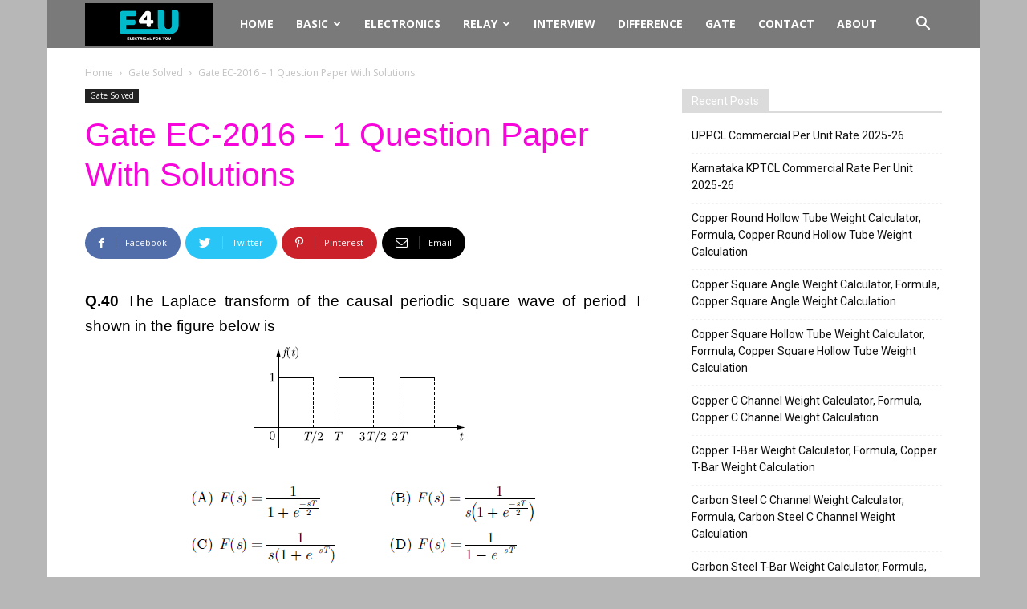

--- FILE ---
content_type: text/html; charset=UTF-8
request_url: https://www.electrical4u.net/gate-solved/gate-ec-2016-1-question-paper-with-solutions/40/
body_size: 23883
content:
<!DOCTYPE html><!--[if IE 8]>    <html class="ie8" lang="en"> <![endif]--><!--[if IE 9]>    <html class="ie9" lang="en"> <![endif]--><!--[if gt IE 8]><!--><html lang="en-GB" prefix="og: https://ogp.me/ns#"><!--<![endif]--><head><meta charset="UTF-8"/>
<script>var __ezHttpConsent={setByCat:function(src,tagType,attributes,category,force,customSetScriptFn=null){var setScript=function(){if(force||window.ezTcfConsent[category]){if(typeof customSetScriptFn==='function'){customSetScriptFn();}else{var scriptElement=document.createElement(tagType);scriptElement.src=src;attributes.forEach(function(attr){for(var key in attr){if(attr.hasOwnProperty(key)){scriptElement.setAttribute(key,attr[key]);}}});var firstScript=document.getElementsByTagName(tagType)[0];firstScript.parentNode.insertBefore(scriptElement,firstScript);}}};if(force||(window.ezTcfConsent&&window.ezTcfConsent.loaded)){setScript();}else if(typeof getEzConsentData==="function"){getEzConsentData().then(function(ezTcfConsent){if(ezTcfConsent&&ezTcfConsent.loaded){setScript();}else{console.error("cannot get ez consent data");force=true;setScript();}});}else{force=true;setScript();console.error("getEzConsentData is not a function");}},};</script>
<script>var ezTcfConsent=window.ezTcfConsent?window.ezTcfConsent:{loaded:false,store_info:false,develop_and_improve_services:false,measure_ad_performance:false,measure_content_performance:false,select_basic_ads:false,create_ad_profile:false,select_personalized_ads:false,create_content_profile:false,select_personalized_content:false,understand_audiences:false,use_limited_data_to_select_content:false,};function getEzConsentData(){return new Promise(function(resolve){document.addEventListener("ezConsentEvent",function(event){var ezTcfConsent=event.detail.ezTcfConsent;resolve(ezTcfConsent);});});}</script>
<script>if(typeof _setEzCookies!=='function'){function _setEzCookies(ezConsentData){var cookies=window.ezCookieQueue;for(var i=0;i<cookies.length;i++){var cookie=cookies[i];if(ezConsentData&&ezConsentData.loaded&&ezConsentData[cookie.tcfCategory]){document.cookie=cookie.name+"="+cookie.value;}}}}
window.ezCookieQueue=window.ezCookieQueue||[];if(typeof addEzCookies!=='function'){function addEzCookies(arr){window.ezCookieQueue=[...window.ezCookieQueue,...arr];}}
addEzCookies([{name:"ezoab_129261",value:"mod57-c; Path=/; Domain=electrical4u.net; Max-Age=7200",tcfCategory:"store_info",isEzoic:"true",},{name:"ezosuibasgeneris-1",value:"03b0fea4-158d-4c5b-47a0-307bc1f9470f; Path=/; Domain=electrical4u.net; Expires=Mon, 18 Jan 2027 11:25:55 UTC; Secure; SameSite=None",tcfCategory:"understand_audiences",isEzoic:"true",}]);if(window.ezTcfConsent&&window.ezTcfConsent.loaded){_setEzCookies(window.ezTcfConsent);}else if(typeof getEzConsentData==="function"){getEzConsentData().then(function(ezTcfConsent){if(ezTcfConsent&&ezTcfConsent.loaded){_setEzCookies(window.ezTcfConsent);}else{console.error("cannot get ez consent data");_setEzCookies(window.ezTcfConsent);}});}else{console.error("getEzConsentData is not a function");_setEzCookies(window.ezTcfConsent);}</script><script type="text/javascript" data-ezscrex='false' data-cfasync='false'>window._ezaq = Object.assign({"edge_cache_status":11,"edge_response_time":1034,"url":"https://www.electrical4u.net/gate-solved/gate-ec-2016-1-question-paper-with-solutions/40/"}, typeof window._ezaq !== "undefined" ? window._ezaq : {});</script><script type="text/javascript" data-ezscrex='false' data-cfasync='false'>window._ezaq = Object.assign({"ab_test_id":"mod57-c"}, typeof window._ezaq !== "undefined" ? window._ezaq : {});window.__ez=window.__ez||{};window.__ez.tf={};</script><script type="text/javascript" data-ezscrex='false' data-cfasync='false'>window.ezDisableAds = true;</script>
<script data-ezscrex='false' data-cfasync='false' data-pagespeed-no-defer>var __ez=__ez||{};__ez.stms=Date.now();__ez.evt={};__ez.script={};__ez.ck=__ez.ck||{};__ez.template={};__ez.template.isOrig=true;window.__ezScriptHost="//www.ezojs.com";__ez.queue=__ez.queue||function(){var e=0,i=0,t=[],n=!1,o=[],r=[],s=!0,a=function(e,i,n,o,r,s,a){var l=arguments.length>7&&void 0!==arguments[7]?arguments[7]:window,d=this;this.name=e,this.funcName=i,this.parameters=null===n?null:w(n)?n:[n],this.isBlock=o,this.blockedBy=r,this.deleteWhenComplete=s,this.isError=!1,this.isComplete=!1,this.isInitialized=!1,this.proceedIfError=a,this.fWindow=l,this.isTimeDelay=!1,this.process=function(){f("... func = "+e),d.isInitialized=!0,d.isComplete=!0,f("... func.apply: "+e);var i=d.funcName.split("."),n=null,o=this.fWindow||window;i.length>3||(n=3===i.length?o[i[0]][i[1]][i[2]]:2===i.length?o[i[0]][i[1]]:o[d.funcName]),null!=n&&n.apply(null,this.parameters),!0===d.deleteWhenComplete&&delete t[e],!0===d.isBlock&&(f("----- F'D: "+d.name),m())}},l=function(e,i,t,n,o,r,s){var a=arguments.length>7&&void 0!==arguments[7]?arguments[7]:window,l=this;this.name=e,this.path=i,this.async=o,this.defer=r,this.isBlock=t,this.blockedBy=n,this.isInitialized=!1,this.isError=!1,this.isComplete=!1,this.proceedIfError=s,this.fWindow=a,this.isTimeDelay=!1,this.isPath=function(e){return"/"===e[0]&&"/"!==e[1]},this.getSrc=function(e){return void 0!==window.__ezScriptHost&&this.isPath(e)&&"banger.js"!==this.name?window.__ezScriptHost+e:e},this.process=function(){l.isInitialized=!0,f("... file = "+e);var i=this.fWindow?this.fWindow.document:document,t=i.createElement("script");t.src=this.getSrc(this.path),!0===o?t.async=!0:!0===r&&(t.defer=!0),t.onerror=function(){var e={url:window.location.href,name:l.name,path:l.path,user_agent:window.navigator.userAgent};"undefined"!=typeof _ezaq&&(e.pageview_id=_ezaq.page_view_id);var i=encodeURIComponent(JSON.stringify(e)),t=new XMLHttpRequest;t.open("GET","//g.ezoic.net/ezqlog?d="+i,!0),t.send(),f("----- ERR'D: "+l.name),l.isError=!0,!0===l.isBlock&&m()},t.onreadystatechange=t.onload=function(){var e=t.readyState;f("----- F'D: "+l.name),e&&!/loaded|complete/.test(e)||(l.isComplete=!0,!0===l.isBlock&&m())},i.getElementsByTagName("head")[0].appendChild(t)}},d=function(e,i){this.name=e,this.path="",this.async=!1,this.defer=!1,this.isBlock=!1,this.blockedBy=[],this.isInitialized=!0,this.isError=!1,this.isComplete=i,this.proceedIfError=!1,this.isTimeDelay=!1,this.process=function(){}};function c(e,i,n,s,a,d,c,u,f){var m=new l(e,i,n,s,a,d,c,f);!0===u?o[e]=m:r[e]=m,t[e]=m,h(m)}function h(e){!0!==u(e)&&0!=s&&e.process()}function u(e){if(!0===e.isTimeDelay&&!1===n)return f(e.name+" blocked = TIME DELAY!"),!0;if(w(e.blockedBy))for(var i=0;i<e.blockedBy.length;i++){var o=e.blockedBy[i];if(!1===t.hasOwnProperty(o))return f(e.name+" blocked = "+o),!0;if(!0===e.proceedIfError&&!0===t[o].isError)return!1;if(!1===t[o].isComplete)return f(e.name+" blocked = "+o),!0}return!1}function f(e){var i=window.location.href,t=new RegExp("[?&]ezq=([^&#]*)","i").exec(i);"1"===(t?t[1]:null)&&console.debug(e)}function m(){++e>200||(f("let's go"),p(o),p(r))}function p(e){for(var i in e)if(!1!==e.hasOwnProperty(i)){var t=e[i];!0===t.isComplete||u(t)||!0===t.isInitialized||!0===t.isError?!0===t.isError?f(t.name+": error"):!0===t.isComplete?f(t.name+": complete already"):!0===t.isInitialized&&f(t.name+": initialized already"):t.process()}}function w(e){return"[object Array]"==Object.prototype.toString.call(e)}return window.addEventListener("load",(function(){setTimeout((function(){n=!0,f("TDELAY -----"),m()}),5e3)}),!1),{addFile:c,addFileOnce:function(e,i,n,o,r,s,a,l,d){t[e]||c(e,i,n,o,r,s,a,l,d)},addDelayFile:function(e,i){var n=new l(e,i,!1,[],!1,!1,!0);n.isTimeDelay=!0,f(e+" ...  FILE! TDELAY"),r[e]=n,t[e]=n,h(n)},addFunc:function(e,n,s,l,d,c,u,f,m,p){!0===c&&(e=e+"_"+i++);var w=new a(e,n,s,l,d,u,f,p);!0===m?o[e]=w:r[e]=w,t[e]=w,h(w)},addDelayFunc:function(e,i,n){var o=new a(e,i,n,!1,[],!0,!0);o.isTimeDelay=!0,f(e+" ...  FUNCTION! TDELAY"),r[e]=o,t[e]=o,h(o)},items:t,processAll:m,setallowLoad:function(e){s=e},markLoaded:function(e){if(e&&0!==e.length){if(e in t){var i=t[e];!0===i.isComplete?f(i.name+" "+e+": error loaded duplicate"):(i.isComplete=!0,i.isInitialized=!0)}else t[e]=new d(e,!0);f("markLoaded dummyfile: "+t[e].name)}},logWhatsBlocked:function(){for(var e in t)!1!==t.hasOwnProperty(e)&&u(t[e])}}}();__ez.evt.add=function(e,t,n){e.addEventListener?e.addEventListener(t,n,!1):e.attachEvent?e.attachEvent("on"+t,n):e["on"+t]=n()},__ez.evt.remove=function(e,t,n){e.removeEventListener?e.removeEventListener(t,n,!1):e.detachEvent?e.detachEvent("on"+t,n):delete e["on"+t]};__ez.script.add=function(e){var t=document.createElement("script");t.src=e,t.async=!0,t.type="text/javascript",document.getElementsByTagName("head")[0].appendChild(t)};__ez.dot=__ez.dot||{};__ez.queue.addFileOnce('/detroitchicago/boise.js', '/detroitchicago/boise.js?gcb=195-2&cb=5', true, [], true, false, true, false);__ez.queue.addFileOnce('/parsonsmaize/abilene.js', '/parsonsmaize/abilene.js?gcb=195-2&cb=e80eca0cdb', true, [], true, false, true, false);__ez.queue.addFileOnce('/parsonsmaize/mulvane.js', '/parsonsmaize/mulvane.js?gcb=195-2&cb=e75e48eec0', true, ['/parsonsmaize/abilene.js'], true, false, true, false);__ez.queue.addFileOnce('/detroitchicago/birmingham.js', '/detroitchicago/birmingham.js?gcb=195-2&cb=539c47377c', true, ['/parsonsmaize/abilene.js'], true, false, true, false);</script>
<script data-ezscrex="false" type="text/javascript" data-cfasync="false">window._ezaq = Object.assign({"ad_cache_level":0,"adpicker_placement_cnt":0,"ai_placeholder_cache_level":0,"ai_placeholder_placement_cnt":-1,"article_category":"gate-solved","author":"Manimuthu Ayothi","domain":"electrical4u.net","domain_id":129261,"ezcache_level":1,"ezcache_skip_code":7,"has_bad_image":0,"has_bad_words":0,"is_sitespeed":0,"lt_cache_level":0,"publish_date":"2020-06-13","response_size":129157,"response_size_orig":123356,"response_time_orig":1213,"template_id":5,"url":"https://www.electrical4u.net/gate-solved/gate-ec-2016-1-question-paper-with-solutions/40/","word_count":0,"worst_bad_word_level":0}, typeof window._ezaq !== "undefined" ? window._ezaq : {});__ez.queue.markLoaded('ezaqBaseReady');</script>
<script type='text/javascript' data-ezscrex='false' data-cfasync='false'>
window.ezAnalyticsStatic = true;

function analyticsAddScript(script) {
	var ezDynamic = document.createElement('script');
	ezDynamic.type = 'text/javascript';
	ezDynamic.innerHTML = script;
	document.head.appendChild(ezDynamic);
}
function getCookiesWithPrefix() {
    var allCookies = document.cookie.split(';');
    var cookiesWithPrefix = {};

    for (var i = 0; i < allCookies.length; i++) {
        var cookie = allCookies[i].trim();

        for (var j = 0; j < arguments.length; j++) {
            var prefix = arguments[j];
            if (cookie.indexOf(prefix) === 0) {
                var cookieParts = cookie.split('=');
                var cookieName = cookieParts[0];
                var cookieValue = cookieParts.slice(1).join('=');
                cookiesWithPrefix[cookieName] = decodeURIComponent(cookieValue);
                break; // Once matched, no need to check other prefixes
            }
        }
    }

    return cookiesWithPrefix;
}
function productAnalytics() {
	var d = {"pr":[6],"omd5":"cd327005285f299a707d9d6596dbcf91","nar":"risk score"};
	d.u = _ezaq.url;
	d.p = _ezaq.page_view_id;
	d.v = _ezaq.visit_uuid;
	d.ab = _ezaq.ab_test_id;
	d.e = JSON.stringify(_ezaq);
	d.ref = document.referrer;
	d.c = getCookiesWithPrefix('active_template', 'ez', 'lp_');
	if(typeof ez_utmParams !== 'undefined') {
		d.utm = ez_utmParams;
	}

	var dataText = JSON.stringify(d);
	var xhr = new XMLHttpRequest();
	xhr.open('POST','/ezais/analytics?cb=1', true);
	xhr.onload = function () {
		if (xhr.status!=200) {
            return;
		}

        if(document.readyState !== 'loading') {
            analyticsAddScript(xhr.response);
            return;
        }

        var eventFunc = function() {
            if(document.readyState === 'loading') {
                return;
            }
            document.removeEventListener('readystatechange', eventFunc, false);
            analyticsAddScript(xhr.response);
        };

        document.addEventListener('readystatechange', eventFunc, false);
	};
	xhr.setRequestHeader('Content-Type','text/plain');
	xhr.send(dataText);
}
__ez.queue.addFunc("productAnalytics", "productAnalytics", null, true, ['ezaqBaseReady'], false, false, false, true);
</script><base href="https://www.electrical4u.net/gate-solved/gate-ec-2016-1-question-paper-with-solutions/40/"/>
	
    <title>Gate EC-2016 - 1 Question Paper With Solutions | Page 40 of 65 | Electrical4u</title>
    
    <meta name="viewport" content="width=device-width, initial-scale=1.0"/>
    <link rel="pingback" href="https://www.electrical4u.net/xmlrpc.php"/>
    	<style>img:is([sizes="auto" i], [sizes^="auto," i]) { contain-intrinsic-size: 3000px 1500px }</style>
	<meta property="og:image" content="https://www.electrical4u.net/wp-content/uploads/2020/03/18-8.png"/><link rel="icon" type="image/png" href="https://www.electrical4u.net/wp-content/uploads/2020/12/logo.png"/>
<!-- Search Engine Optimization by Rank Math - https://rankmath.com/ -->
<meta name="description" content="(A) the highest peak in the world"/>
<meta name="robots" content="follow, index, max-snippet:-1, max-video-preview:-1, max-image-preview:large"/>
<link rel="canonical" href="https://www.electrical4u.net/gate-solved/gate-ec-2016-1-question-paper-with-solutions/40/"/>
<link rel="prev" href="https://www.electrical4u.net/gate-solved/gate-ec-2016-1-question-paper-with-solutions/39/"/>
<link rel="next" href="https://www.electrical4u.net/gate-solved/gate-ec-2016-1-question-paper-with-solutions/41/"/>
<meta property="og:locale" content="en_GB"/>
<meta property="og:type" content="article"/>
<meta property="og:title" content="Gate EC-2016 - 1 Question Paper With Solutions | Page 40 of 65 | Electrical4u"/>
<meta property="og:description" content="(A) the highest peak in the world"/>
<meta property="og:url" content="https://www.electrical4u.net/gate-solved/gate-ec-2016-1-question-paper-with-solutions/40/"/>
<meta property="og:site_name" content="Electrical4u"/>
<meta property="article:tag" content="gate solved questions"/>
<meta property="article:section" content="Gate Solved"/>
<meta property="og:updated_time" content="2020-06-14T10:28:28+05:30"/>
<meta property="og:image" content="https://www.electrical4u.net/wp-content/uploads/2020/03/18-8.png"/>
<meta property="og:image:secure_url" content="https://www.electrical4u.net/wp-content/uploads/2020/03/18-8.png"/>
<meta property="og:image:width" content="1200"/>
<meta property="og:image:height" content="800"/>
<meta property="og:image:alt" content="Gate EC-2016 – 1 Question Paper With Solutions"/>
<meta property="og:image:type" content="image/png"/>
<meta property="article:published_time" content="2020-06-14T10:28:13+05:30"/>
<meta property="article:modified_time" content="2020-06-14T10:28:28+05:30"/>
<meta name="twitter:card" content="summary_large_image"/>
<meta name="twitter:title" content="Gate EC-2016 - 1 Question Paper With Solutions | Page 40 of 65 | Electrical4u"/>
<meta name="twitter:description" content="(A) the highest peak in the world"/>
<meta name="twitter:image" content="https://www.electrical4u.net/wp-content/uploads/2020/03/18-8.png"/>
<script type="application/ld+json" class="rank-math-schema">{"@context":"https://schema.org","@graph":[{"@type":["Electrician","Organization"],"@id":"https://www.electrical4u.net/#organization","name":"Electrical4u","url":"https://www.electrical4u.net","openingHours":["Monday,Tuesday,Wednesday,Thursday,Friday,Saturday,Sunday 09:00-17:00"]},{"@type":"WebSite","@id":"https://www.electrical4u.net/#website","url":"https://www.electrical4u.net","name":"Electrical4u","publisher":{"@id":"https://www.electrical4u.net/#organization"},"inLanguage":"en-GB"},{"@type":"ImageObject","@id":"https://www.electrical4u.net/wp-content/uploads/2020/03/18-8.png","url":"https://www.electrical4u.net/wp-content/uploads/2020/03/18-8.png","width":"1200","height":"800","inLanguage":"en-GB"},{"@type":"WebPage","@id":"https://www.electrical4u.net/gate-solved/gate-ec-2016-1-question-paper-with-solutions/40/#webpage","url":"https://www.electrical4u.net/gate-solved/gate-ec-2016-1-question-paper-with-solutions/40/","name":"Gate EC-2016 - 1 Question Paper With Solutions | Page 40 of 65 | Electrical4u","datePublished":"2020-06-14T10:28:13+05:30","dateModified":"2020-06-14T10:28:28+05:30","isPartOf":{"@id":"https://www.electrical4u.net/#website"},"primaryImageOfPage":{"@id":"https://www.electrical4u.net/wp-content/uploads/2020/03/18-8.png"},"inLanguage":"en-GB"},{"@type":"Person","@id":"https://www.electrical4u.net/gate-solved/gate-ec-2016-1-question-paper-with-solutions/40/#author","name":"Manimuthu Ayothi","image":{"@type":"ImageObject","@id":"https://secure.gravatar.com/avatar/d1c051ff9b66c390fe6aeec5850baf802334edbccee9473ded1f4e2cac8ac89a?s=96&amp;r=g","url":"https://secure.gravatar.com/avatar/d1c051ff9b66c390fe6aeec5850baf802334edbccee9473ded1f4e2cac8ac89a?s=96&amp;r=g","caption":"Manimuthu Ayothi","inLanguage":"en-GB"},"worksFor":{"@id":"https://www.electrical4u.net/#organization"}},{"@type":"BlogPosting","headline":"Gate EC-2016 - 1 Question Paper With Solutions | Page 40 of 65 | Electrical4u","datePublished":"2020-06-14T10:28:13+05:30","dateModified":"2020-06-14T10:28:28+05:30","author":{"@id":"https://www.electrical4u.net/gate-solved/gate-ec-2016-1-question-paper-with-solutions/40/#author","name":"Manimuthu Ayothi"},"publisher":{"@id":"https://www.electrical4u.net/#organization"},"description":"(A) the highest peak in the world","name":"Gate EC-2016 - 1 Question Paper With Solutions | Page 40 of 65 | Electrical4u","@id":"https://www.electrical4u.net/gate-solved/gate-ec-2016-1-question-paper-with-solutions/40/#richSnippet","isPartOf":{"@id":"https://www.electrical4u.net/gate-solved/gate-ec-2016-1-question-paper-with-solutions/40/#webpage"},"image":{"@id":"https://www.electrical4u.net/wp-content/uploads/2020/03/18-8.png"},"inLanguage":"en-GB","mainEntityOfPage":{"@id":"https://www.electrical4u.net/gate-solved/gate-ec-2016-1-question-paper-with-solutions/40/#webpage"}}]}</script>
<!-- /Rank Math WordPress SEO plugin -->

<link rel="dns-prefetch" href="//fonts.googleapis.com"/>
<link href="https://fonts.gstatic.com" crossorigin="" rel="preconnect"/>
<link rel="alternate" type="application/rss+xml" title="Electrical4u » Feed" href="https://www.electrical4u.net/feed/"/>
<link rel="alternate" type="application/rss+xml" title="Electrical4u » Comments Feed" href="https://www.electrical4u.net/comments/feed/"/>
<link rel="alternate" type="application/rss+xml" title="Electrical4u » Gate EC-2016 – 1 Question Paper With Solutions Comments Feed" href="https://www.electrical4u.net/gate-solved/gate-ec-2016-1-question-paper-with-solutions/feed/"/>
<style id="wp-emoji-styles-inline-css" type="text/css">

	img.wp-smiley, img.emoji {
		display: inline !important;
		border: none !important;
		box-shadow: none !important;
		height: 1em !important;
		width: 1em !important;
		margin: 0 0.07em !important;
		vertical-align: -0.1em !important;
		background: none !important;
		padding: 0 !important;
	}
</style>
<link rel="stylesheet" id="wp-block-library-css" href="https://www.electrical4u.net/wp-includes/css/dist/block-library/style.min.css?ver=6.8.3" type="text/css" media="all"/>
<style id="classic-theme-styles-inline-css" type="text/css">
/*! This file is auto-generated */
.wp-block-button__link{color:#fff;background-color:#32373c;border-radius:9999px;box-shadow:none;text-decoration:none;padding:calc(.667em + 2px) calc(1.333em + 2px);font-size:1.125em}.wp-block-file__button{background:#32373c;color:#fff;text-decoration:none}
</style>
<style id="global-styles-inline-css" type="text/css">
:root{--wp--preset--aspect-ratio--square: 1;--wp--preset--aspect-ratio--4-3: 4/3;--wp--preset--aspect-ratio--3-4: 3/4;--wp--preset--aspect-ratio--3-2: 3/2;--wp--preset--aspect-ratio--2-3: 2/3;--wp--preset--aspect-ratio--16-9: 16/9;--wp--preset--aspect-ratio--9-16: 9/16;--wp--preset--color--black: #000000;--wp--preset--color--cyan-bluish-gray: #abb8c3;--wp--preset--color--white: #ffffff;--wp--preset--color--pale-pink: #f78da7;--wp--preset--color--vivid-red: #cf2e2e;--wp--preset--color--luminous-vivid-orange: #ff6900;--wp--preset--color--luminous-vivid-amber: #fcb900;--wp--preset--color--light-green-cyan: #7bdcb5;--wp--preset--color--vivid-green-cyan: #00d084;--wp--preset--color--pale-cyan-blue: #8ed1fc;--wp--preset--color--vivid-cyan-blue: #0693e3;--wp--preset--color--vivid-purple: #9b51e0;--wp--preset--gradient--vivid-cyan-blue-to-vivid-purple: linear-gradient(135deg,rgba(6,147,227,1) 0%,rgb(155,81,224) 100%);--wp--preset--gradient--light-green-cyan-to-vivid-green-cyan: linear-gradient(135deg,rgb(122,220,180) 0%,rgb(0,208,130) 100%);--wp--preset--gradient--luminous-vivid-amber-to-luminous-vivid-orange: linear-gradient(135deg,rgba(252,185,0,1) 0%,rgba(255,105,0,1) 100%);--wp--preset--gradient--luminous-vivid-orange-to-vivid-red: linear-gradient(135deg,rgba(255,105,0,1) 0%,rgb(207,46,46) 100%);--wp--preset--gradient--very-light-gray-to-cyan-bluish-gray: linear-gradient(135deg,rgb(238,238,238) 0%,rgb(169,184,195) 100%);--wp--preset--gradient--cool-to-warm-spectrum: linear-gradient(135deg,rgb(74,234,220) 0%,rgb(151,120,209) 20%,rgb(207,42,186) 40%,rgb(238,44,130) 60%,rgb(251,105,98) 80%,rgb(254,248,76) 100%);--wp--preset--gradient--blush-light-purple: linear-gradient(135deg,rgb(255,206,236) 0%,rgb(152,150,240) 100%);--wp--preset--gradient--blush-bordeaux: linear-gradient(135deg,rgb(254,205,165) 0%,rgb(254,45,45) 50%,rgb(107,0,62) 100%);--wp--preset--gradient--luminous-dusk: linear-gradient(135deg,rgb(255,203,112) 0%,rgb(199,81,192) 50%,rgb(65,88,208) 100%);--wp--preset--gradient--pale-ocean: linear-gradient(135deg,rgb(255,245,203) 0%,rgb(182,227,212) 50%,rgb(51,167,181) 100%);--wp--preset--gradient--electric-grass: linear-gradient(135deg,rgb(202,248,128) 0%,rgb(113,206,126) 100%);--wp--preset--gradient--midnight: linear-gradient(135deg,rgb(2,3,129) 0%,rgb(40,116,252) 100%);--wp--preset--font-size--small: 13px;--wp--preset--font-size--medium: 20px;--wp--preset--font-size--large: 36px;--wp--preset--font-size--x-large: 42px;--wp--preset--spacing--20: 0.44rem;--wp--preset--spacing--30: 0.67rem;--wp--preset--spacing--40: 1rem;--wp--preset--spacing--50: 1.5rem;--wp--preset--spacing--60: 2.25rem;--wp--preset--spacing--70: 3.38rem;--wp--preset--spacing--80: 5.06rem;--wp--preset--shadow--natural: 6px 6px 9px rgba(0, 0, 0, 0.2);--wp--preset--shadow--deep: 12px 12px 50px rgba(0, 0, 0, 0.4);--wp--preset--shadow--sharp: 6px 6px 0px rgba(0, 0, 0, 0.2);--wp--preset--shadow--outlined: 6px 6px 0px -3px rgba(255, 255, 255, 1), 6px 6px rgba(0, 0, 0, 1);--wp--preset--shadow--crisp: 6px 6px 0px rgba(0, 0, 0, 1);}:where(.is-layout-flex){gap: 0.5em;}:where(.is-layout-grid){gap: 0.5em;}body .is-layout-flex{display: flex;}.is-layout-flex{flex-wrap: wrap;align-items: center;}.is-layout-flex > :is(*, div){margin: 0;}body .is-layout-grid{display: grid;}.is-layout-grid > :is(*, div){margin: 0;}:where(.wp-block-columns.is-layout-flex){gap: 2em;}:where(.wp-block-columns.is-layout-grid){gap: 2em;}:where(.wp-block-post-template.is-layout-flex){gap: 1.25em;}:where(.wp-block-post-template.is-layout-grid){gap: 1.25em;}.has-black-color{color: var(--wp--preset--color--black) !important;}.has-cyan-bluish-gray-color{color: var(--wp--preset--color--cyan-bluish-gray) !important;}.has-white-color{color: var(--wp--preset--color--white) !important;}.has-pale-pink-color{color: var(--wp--preset--color--pale-pink) !important;}.has-vivid-red-color{color: var(--wp--preset--color--vivid-red) !important;}.has-luminous-vivid-orange-color{color: var(--wp--preset--color--luminous-vivid-orange) !important;}.has-luminous-vivid-amber-color{color: var(--wp--preset--color--luminous-vivid-amber) !important;}.has-light-green-cyan-color{color: var(--wp--preset--color--light-green-cyan) !important;}.has-vivid-green-cyan-color{color: var(--wp--preset--color--vivid-green-cyan) !important;}.has-pale-cyan-blue-color{color: var(--wp--preset--color--pale-cyan-blue) !important;}.has-vivid-cyan-blue-color{color: var(--wp--preset--color--vivid-cyan-blue) !important;}.has-vivid-purple-color{color: var(--wp--preset--color--vivid-purple) !important;}.has-black-background-color{background-color: var(--wp--preset--color--black) !important;}.has-cyan-bluish-gray-background-color{background-color: var(--wp--preset--color--cyan-bluish-gray) !important;}.has-white-background-color{background-color: var(--wp--preset--color--white) !important;}.has-pale-pink-background-color{background-color: var(--wp--preset--color--pale-pink) !important;}.has-vivid-red-background-color{background-color: var(--wp--preset--color--vivid-red) !important;}.has-luminous-vivid-orange-background-color{background-color: var(--wp--preset--color--luminous-vivid-orange) !important;}.has-luminous-vivid-amber-background-color{background-color: var(--wp--preset--color--luminous-vivid-amber) !important;}.has-light-green-cyan-background-color{background-color: var(--wp--preset--color--light-green-cyan) !important;}.has-vivid-green-cyan-background-color{background-color: var(--wp--preset--color--vivid-green-cyan) !important;}.has-pale-cyan-blue-background-color{background-color: var(--wp--preset--color--pale-cyan-blue) !important;}.has-vivid-cyan-blue-background-color{background-color: var(--wp--preset--color--vivid-cyan-blue) !important;}.has-vivid-purple-background-color{background-color: var(--wp--preset--color--vivid-purple) !important;}.has-black-border-color{border-color: var(--wp--preset--color--black) !important;}.has-cyan-bluish-gray-border-color{border-color: var(--wp--preset--color--cyan-bluish-gray) !important;}.has-white-border-color{border-color: var(--wp--preset--color--white) !important;}.has-pale-pink-border-color{border-color: var(--wp--preset--color--pale-pink) !important;}.has-vivid-red-border-color{border-color: var(--wp--preset--color--vivid-red) !important;}.has-luminous-vivid-orange-border-color{border-color: var(--wp--preset--color--luminous-vivid-orange) !important;}.has-luminous-vivid-amber-border-color{border-color: var(--wp--preset--color--luminous-vivid-amber) !important;}.has-light-green-cyan-border-color{border-color: var(--wp--preset--color--light-green-cyan) !important;}.has-vivid-green-cyan-border-color{border-color: var(--wp--preset--color--vivid-green-cyan) !important;}.has-pale-cyan-blue-border-color{border-color: var(--wp--preset--color--pale-cyan-blue) !important;}.has-vivid-cyan-blue-border-color{border-color: var(--wp--preset--color--vivid-cyan-blue) !important;}.has-vivid-purple-border-color{border-color: var(--wp--preset--color--vivid-purple) !important;}.has-vivid-cyan-blue-to-vivid-purple-gradient-background{background: var(--wp--preset--gradient--vivid-cyan-blue-to-vivid-purple) !important;}.has-light-green-cyan-to-vivid-green-cyan-gradient-background{background: var(--wp--preset--gradient--light-green-cyan-to-vivid-green-cyan) !important;}.has-luminous-vivid-amber-to-luminous-vivid-orange-gradient-background{background: var(--wp--preset--gradient--luminous-vivid-amber-to-luminous-vivid-orange) !important;}.has-luminous-vivid-orange-to-vivid-red-gradient-background{background: var(--wp--preset--gradient--luminous-vivid-orange-to-vivid-red) !important;}.has-very-light-gray-to-cyan-bluish-gray-gradient-background{background: var(--wp--preset--gradient--very-light-gray-to-cyan-bluish-gray) !important;}.has-cool-to-warm-spectrum-gradient-background{background: var(--wp--preset--gradient--cool-to-warm-spectrum) !important;}.has-blush-light-purple-gradient-background{background: var(--wp--preset--gradient--blush-light-purple) !important;}.has-blush-bordeaux-gradient-background{background: var(--wp--preset--gradient--blush-bordeaux) !important;}.has-luminous-dusk-gradient-background{background: var(--wp--preset--gradient--luminous-dusk) !important;}.has-pale-ocean-gradient-background{background: var(--wp--preset--gradient--pale-ocean) !important;}.has-electric-grass-gradient-background{background: var(--wp--preset--gradient--electric-grass) !important;}.has-midnight-gradient-background{background: var(--wp--preset--gradient--midnight) !important;}.has-small-font-size{font-size: var(--wp--preset--font-size--small) !important;}.has-medium-font-size{font-size: var(--wp--preset--font-size--medium) !important;}.has-large-font-size{font-size: var(--wp--preset--font-size--large) !important;}.has-x-large-font-size{font-size: var(--wp--preset--font-size--x-large) !important;}
:where(.wp-block-post-template.is-layout-flex){gap: 1.25em;}:where(.wp-block-post-template.is-layout-grid){gap: 1.25em;}
:where(.wp-block-columns.is-layout-flex){gap: 2em;}:where(.wp-block-columns.is-layout-grid){gap: 2em;}
:root :where(.wp-block-pullquote){font-size: 1.5em;line-height: 1.6;}
</style>
<link rel="stylesheet" id="google-fonts-style-css" href="https://fonts.googleapis.com/css?family=Sahitya%3A400%7COpen+Sans%3A300italic%2C400%2C400italic%2C600%2C600italic%2C700%7CRoboto%3A300%2C400%2C400italic%2C500%2C500italic%2C700%2C900&amp;ver=8.8.2&amp;display=swap" type="text/css" media="all"/>
<link data-minify="1" rel="stylesheet" id="td-theme-css" href="https://www.electrical4u.net/wp-content/cache/min/1/wp-content/themes/Newspaper/style.css?ver=1710848446" type="text/css" media="all"/>
<style id="rocket-lazyload-inline-css" type="text/css">
.rll-youtube-player{position:relative;padding-bottom:56.23%;height:0;overflow:hidden;max-width:100%;}.rll-youtube-player iframe{position:absolute;top:0;left:0;width:100%;height:100%;z-index:100;background:0 0}.rll-youtube-player img{bottom:0;display:block;left:0;margin:auto;max-width:100%;width:100%;position:absolute;right:0;top:0;border:none;height:auto;cursor:pointer;-webkit-transition:.4s all;-moz-transition:.4s all;transition:.4s all}.rll-youtube-player img:hover{-webkit-filter:brightness(75%)}.rll-youtube-player .play{height:72px;width:72px;left:50%;top:50%;margin-left:-36px;margin-top:-36px;position:absolute;background:url(https://www.electrical4u.net/wp-content/plugins/wp-rocket/assets/img/youtube.png) no-repeat;cursor:pointer}
</style>
<script type="text/javascript" src="https://www.electrical4u.net/wp-includes/js/jquery/jquery.min.js?ver=3.7.1" id="jquery-core-js"></script>
<script type="text/javascript" src="https://www.electrical4u.net/wp-includes/js/jquery/jquery-migrate.min.js?ver=3.4.1" id="jquery-migrate-js"></script>
<link rel="https://api.w.org/" href="https://www.electrical4u.net/wp-json/"/><link rel="alternate" title="JSON" type="application/json" href="https://www.electrical4u.net/wp-json/wp/v2/posts/15516"/><link rel="EditURI" type="application/rsd+xml" title="RSD" href="https://www.electrical4u.net/xmlrpc.php?rsd"/>
<meta name="generator" content="WordPress 6.8.3"/>
<link rel="shortlink" href="https://www.electrical4u.net/?p=15516"/>
<link rel="alternate" title="oEmbed (JSON)" type="application/json+oembed" href="https://www.electrical4u.net/wp-json/oembed/1.0/embed?url=https%3A%2F%2Fwww.electrical4u.net%2Fgate-solved%2Fgate-ec-2016-1-question-paper-with-solutions%2F"/>
<link rel="alternate" title="oEmbed (XML)" type="text/xml+oembed" href="https://www.electrical4u.net/wp-json/oembed/1.0/embed?url=https%3A%2F%2Fwww.electrical4u.net%2Fgate-solved%2Fgate-ec-2016-1-question-paper-with-solutions%2F&amp;format=xml"/>
<!--[if lt IE 9]><script src="https://cdnjs.cloudflare.com/ajax/libs/html5shiv/3.7.3/html5shiv.js"></script><![endif]-->
    
<!-- JS generated by theme -->

<script>
    
    

	    var tdBlocksArray = []; //here we store all the items for the current page

	    //td_block class - each ajax block uses a object of this class for requests
	    function tdBlock() {
		    this.id = '';
		    this.block_type = 1; //block type id (1-234 etc)
		    this.atts = '';
		    this.td_column_number = '';
		    this.td_current_page = 1; //
		    this.post_count = 0; //from wp
		    this.found_posts = 0; //from wp
		    this.max_num_pages = 0; //from wp
		    this.td_filter_value = ''; //current live filter value
		    this.is_ajax_running = false;
		    this.td_user_action = ''; // load more or infinite loader (used by the animation)
		    this.header_color = '';
		    this.ajax_pagination_infinite_stop = ''; //show load more at page x
	    }


        // td_js_generator - mini detector
        (function(){
            var htmlTag = document.getElementsByTagName("html")[0];

	        if ( navigator.userAgent.indexOf("MSIE 10.0") > -1 ) {
                htmlTag.className += ' ie10';
            }

            if ( !!navigator.userAgent.match(/Trident.*rv\:11\./) ) {
                htmlTag.className += ' ie11';
            }

	        if ( navigator.userAgent.indexOf("Edge") > -1 ) {
                htmlTag.className += ' ieEdge';
            }

            if ( /(iPad|iPhone|iPod)/g.test(navigator.userAgent) ) {
                htmlTag.className += ' td-md-is-ios';
            }

            var user_agent = navigator.userAgent.toLowerCase();
            if ( user_agent.indexOf("android") > -1 ) {
                htmlTag.className += ' td-md-is-android';
            }

            if ( -1 !== navigator.userAgent.indexOf('Mac OS X')  ) {
                htmlTag.className += ' td-md-is-os-x';
            }

            if ( /chrom(e|ium)/.test(navigator.userAgent.toLowerCase()) ) {
               htmlTag.className += ' td-md-is-chrome';
            }

            if ( -1 !== navigator.userAgent.indexOf('Firefox') ) {
                htmlTag.className += ' td-md-is-firefox';
            }

            if ( -1 !== navigator.userAgent.indexOf('Safari') && -1 === navigator.userAgent.indexOf('Chrome') ) {
                htmlTag.className += ' td-md-is-safari';
            }

            if( -1 !== navigator.userAgent.indexOf('IEMobile') ){
                htmlTag.className += ' td-md-is-iemobile';
            }

        })();




        var tdLocalCache = {};

        ( function () {
            "use strict";

            tdLocalCache = {
                data: {},
                remove: function (resource_id) {
                    delete tdLocalCache.data[resource_id];
                },
                exist: function (resource_id) {
                    return tdLocalCache.data.hasOwnProperty(resource_id) && tdLocalCache.data[resource_id] !== null;
                },
                get: function (resource_id) {
                    return tdLocalCache.data[resource_id];
                },
                set: function (resource_id, cachedData) {
                    tdLocalCache.remove(resource_id);
                    tdLocalCache.data[resource_id] = cachedData;
                }
            };
        })();

    
    
var td_viewport_interval_list=[{"limitBottom":767,"sidebarWidth":228},{"limitBottom":1018,"sidebarWidth":300},{"limitBottom":1140,"sidebarWidth":324}];
var td_animation_stack_effect="type1";
var tds_animation_stack=true;
var td_animation_stack_specific_selectors=".entry-thumb, img[class*=\"wp-image-\"], a.td-sml-link-to-image > img";
var td_animation_stack_general_selectors=".td-animation-stack .entry-thumb, .post .entry-thumb, .post img[class*=\"wp-image-\"], .post a.td-sml-link-to-image > img";
var td_ajax_url="https:\/\/www.electrical4u.net\/wp-admin\/admin-ajax.php?td_theme_name=Newspaper&v=8.8.2";
var td_get_template_directory_uri="https:\/\/www.electrical4u.net\/wp-content\/themes\/Newspaper";
var tds_snap_menu="snap";
var tds_logo_on_sticky="";
var tds_header_style="5";
var td_please_wait="Please wait...";
var td_email_user_pass_incorrect="User or password incorrect!";
var td_email_user_incorrect="Email or username incorrect!";
var td_email_incorrect="Email incorrect!";
var tds_more_articles_on_post_enable="";
var tds_more_articles_on_post_time_to_wait="1";
var tds_more_articles_on_post_pages_distance_from_top=400;
var tds_theme_color_site_wide="#4db2ec";
var tds_smart_sidebar="enabled";
var tdThemeName="Newspaper";
var td_magnific_popup_translation_tPrev="Previous (Left arrow key)";
var td_magnific_popup_translation_tNext="Next (Right arrow key)";
var td_magnific_popup_translation_tCounter="%curr% of %total%";
var td_magnific_popup_translation_ajax_tError="The content from %url% could not be loaded.";
var td_magnific_popup_translation_image_tError="The image #%curr% could not be loaded.";
var tdDateNamesI18n={"month_names":["January","February","March","April","May","June","July","August","September","October","November","December"],"month_names_short":["Jan","Feb","Mar","Apr","May","Jun","Jul","Aug","Sep","Oct","Nov","Dec"],"day_names":["Sunday","Monday","Tuesday","Wednesday","Thursday","Friday","Saturday"],"day_names_short":["Sun","Mon","Tue","Wed","Thu","Fri","Sat"]};
var td_ad_background_click_link="";
var td_ad_background_click_target="";
</script>


<!-- Header style compiled by theme -->

<style>
    

body {
	background-color:#b7b7b7;
}
.block-title > span,
    .block-title > span > a,
    .block-title > a,
    .block-title > label,
    .widgettitle,
    .widgettitle:after,
    .td-trending-now-title,
    .td-trending-now-wrapper:hover .td-trending-now-title,
    .wpb_tabs li.ui-tabs-active a,
    .wpb_tabs li:hover a,
    .vc_tta-container .vc_tta-color-grey.vc_tta-tabs-position-top.vc_tta-style-classic .vc_tta-tabs-container .vc_tta-tab.vc_active > a,
    .vc_tta-container .vc_tta-color-grey.vc_tta-tabs-position-top.vc_tta-style-classic .vc_tta-tabs-container .vc_tta-tab:hover > a,
    .td_block_template_1 .td-related-title .td-cur-simple-item,
    .woocommerce .product .products h2:not(.woocommerce-loop-product__title),
    .td-subcat-filter .td-subcat-dropdown:hover .td-subcat-more,
    .td-weather-information:before,
    .td-weather-week:before,
    .td_block_exchange .td-exchange-header:before,
    .td-theme-wrap .td_block_template_3 .td-block-title > *,
    .td-theme-wrap .td_block_template_4 .td-block-title > *,
    .td-theme-wrap .td_block_template_7 .td-block-title > *,
    .td-theme-wrap .td_block_template_9 .td-block-title:after,
    .td-theme-wrap .td_block_template_10 .td-block-title::before,
    .td-theme-wrap .td_block_template_11 .td-block-title::before,
    .td-theme-wrap .td_block_template_11 .td-block-title::after,
    .td-theme-wrap .td_block_template_14 .td-block-title,
    .td-theme-wrap .td_block_template_15 .td-block-title:before,
    .td-theme-wrap .td_block_template_17 .td-block-title:before {
        background-color: #dbdbdb;
    }

    .woocommerce div.product .woocommerce-tabs ul.tabs li.active {
    	background-color: #dbdbdb !important;
    }

    .block-title,
    .td_block_template_1 .td-related-title,
    .wpb_tabs .wpb_tabs_nav,
    .vc_tta-container .vc_tta-color-grey.vc_tta-tabs-position-top.vc_tta-style-classic .vc_tta-tabs-container,
    .woocommerce div.product .woocommerce-tabs ul.tabs:before,
    .td-theme-wrap .td_block_template_5 .td-block-title > *,
    .td-theme-wrap .td_block_template_17 .td-block-title,
    .td-theme-wrap .td_block_template_17 .td-block-title::before {
        border-color: #dbdbdb;
    }

    .td-theme-wrap .td_block_template_4 .td-block-title > *:before,
    .td-theme-wrap .td_block_template_17 .td-block-title::after {
        border-color: #dbdbdb transparent transparent transparent;
    }
    
    .td-theme-wrap .td_block_template_4 .td-related-title .td-cur-simple-item:before {
        border-color: #dbdbdb transparent transparent transparent !important;
    }

    
    .td-header-wrap .td-header-top-menu-full,
    .td-header-wrap .top-header-menu .sub-menu {
        background-color: #e5e5e5;
    }
    .td-header-style-8 .td-header-top-menu-full {
        background-color: transparent;
    }
    .td-header-style-8 .td-header-top-menu-full .td-header-top-menu {
        background-color: #e5e5e5;
        padding-left: 15px;
        padding-right: 15px;
    }

    .td-header-wrap .td-header-top-menu-full .td-header-top-menu,
    .td-header-wrap .td-header-top-menu-full {
        border-bottom: none;
    }


    
    .td-header-wrap .td-header-menu-wrap-full,
    .td-header-menu-wrap.td-affix,
    .td-header-style-3 .td-header-main-menu,
    .td-header-style-3 .td-affix .td-header-main-menu,
    .td-header-style-4 .td-header-main-menu,
    .td-header-style-4 .td-affix .td-header-main-menu,
    .td-header-style-8 .td-header-menu-wrap.td-affix,
    .td-header-style-8 .td-header-top-menu-full {
		background-color: #7a7a7a;
    }


    .td-boxed-layout .td-header-style-3 .td-header-menu-wrap,
    .td-boxed-layout .td-header-style-4 .td-header-menu-wrap,
    .td-header-style-3 .td_stretch_content .td-header-menu-wrap,
    .td-header-style-4 .td_stretch_content .td-header-menu-wrap {
    	background-color: #7a7a7a !important;
    }


    @media (min-width: 1019px) {
        .td-header-style-1 .td-header-sp-recs,
        .td-header-style-1 .td-header-sp-logo {
            margin-bottom: 28px;
        }
    }

    @media (min-width: 768px) and (max-width: 1018px) {
        .td-header-style-1 .td-header-sp-recs,
        .td-header-style-1 .td-header-sp-logo {
            margin-bottom: 14px;
        }
    }

    .td-header-style-7 .td-header-top-menu {
        border-bottom: none;
    }
    
    
    
    .sf-menu > .current-menu-item > a:after,
    .sf-menu > .current-menu-ancestor > a:after,
    .sf-menu > .current-category-ancestor > a:after,
    .sf-menu > li:hover > a:after,
    .sf-menu > .sfHover > a:after,
    .td_block_mega_menu .td-next-prev-wrap a:hover,
    .td-mega-span .td-post-category:hover,
    .td-header-wrap .black-menu .sf-menu > li > a:hover,
    .td-header-wrap .black-menu .sf-menu > .current-menu-ancestor > a,
    .td-header-wrap .black-menu .sf-menu > .sfHover > a,
    .header-search-wrap .td-drop-down-search:after,
    .header-search-wrap .td-drop-down-search .btn:hover,
    .td-header-wrap .black-menu .sf-menu > .current-menu-item > a,
    .td-header-wrap .black-menu .sf-menu > .current-menu-ancestor > a,
    .td-header-wrap .black-menu .sf-menu > .current-category-ancestor > a {
        background-color: #ef37b2;
    }


    .td_block_mega_menu .td-next-prev-wrap a:hover {
        border-color: #ef37b2;
    }

    .header-search-wrap .td-drop-down-search:before {
        border-color: transparent transparent #ef37b2 transparent;
    }

    .td_mega_menu_sub_cats .cur-sub-cat,
    .td_mod_mega_menu:hover .entry-title a,
    .td-theme-wrap .sf-menu ul .td-menu-item > a:hover,
    .td-theme-wrap .sf-menu ul .sfHover > a,
    .td-theme-wrap .sf-menu ul .current-menu-ancestor > a,
    .td-theme-wrap .sf-menu ul .current-category-ancestor > a,
    .td-theme-wrap .sf-menu ul .current-menu-item > a {
        color: #ef37b2;
    }
    
    
    
    .td-header-wrap .td-header-menu-wrap .sf-menu > li > a,
    .td-header-wrap .td-header-menu-social .td-social-icon-wrap a,
    .td-header-style-4 .td-header-menu-social .td-social-icon-wrap i,
    .td-header-style-5 .td-header-menu-social .td-social-icon-wrap i,
    .td-header-style-6 .td-header-menu-social .td-social-icon-wrap i,
    .td-header-style-12 .td-header-menu-social .td-social-icon-wrap i,
    .td-header-wrap .header-search-wrap #td-header-search-button .td-icon-search {
        color: #ffffff;
    }
    .td-header-wrap .td-header-menu-social + .td-search-wrapper #td-header-search-button:before {
      background-color: #ffffff;
    }
    
    
    .td-post-content h2 {
        font-family:Sahitya;
	
    }
</style>

<meta name="p:domain_verify" content="2ef71c0bc65b82abcecf15732a7cc99f"/>
<meta name="msvalidate.01" content="DE9D7C9D03B9502A5802D9030C194FBB"/>
<meta name="google-site-verification" content="VzjRtzEolTSPFd2zBFZeofAGXaF1KpeKCw-go_0Gg10"/>
<!-- Global site tag (gtag.js) - Google Analytics -->
<script data-rocketlazyloadscript="https://www.googletagmanager.com/gtag/js?id=UA-112259366-4" async=""></script>
<script data-rocketlazyloadscript="[data-uri]"></script>


<script type="application/ld+json">
                        {
                            "@context": "http://schema.org",
                            "@type": "BreadcrumbList",
                            "itemListElement": [{
                            "@type": "ListItem",
                            "position": 1,
                                "item": {
                                "@type": "WebSite",
                                "@id": "https://www.electrical4u.net/",
                                "name": "Home"                                               
                            }
                        },{
                            "@type": "ListItem",
                            "position": 2,
                                "item": {
                                "@type": "WebPage",
                                "@id": "https://www.electrical4u.net/category/gate-solved/",
                                "name": "Gate Solved"
                            }
                        },{
                            "@type": "ListItem",
                            "position": 3,
                                "item": {
                                "@type": "WebPage",
                                "@id": "https://www.electrical4u.net/gate-solved/gate-ec-2016-1-question-paper-with-solutions/40/",
                                "name": "Gate EC-2016 &#8211; 1 Question Paper With Solutions"                                
                            }
                        }    ]
                        }
                       </script>		<style type="text/css" id="wp-custom-css">
			
.td-post-content a
{
	color: blue;
}
.td-post-content a:hover
{
	color: red;
}

.td-ss-main-content
{
	color:red;
}
.td-post-content a
{
	
	font-size: 19px;
	text-align: justify;
  text-justify: inter-word;
	color: blue;
	font-weight:400;
  font-family: sans-serif;
  background-color:#FFF;
	line-height: 31px;

  
}
.td-post-content p
{
	
	font-size: 19px;
	text-align: justify;
  text-justify: inter-word;
	color: #000000;
	font-weight:400;
  font-family: sans-serif;
  background-color:#FFF;
	line-height: 31px;

  
}
.td-post-content li a
{
	
	font-size: 19px;
	text-align: justify;
  text-justify: inter-word;
	color: blue;
	font-weight:400;
  font-family: sans-serif;
  background-color:#FFF;
	line-height: 31px;
}
.td-post-content li
{
	
font-size: 19px;
	text-align: justify;
  text-justify: inter-word;
	color: #000000;
	font-weight:400;
  font-family: sans-serif;
  background-color:#FFF;
	line-height: 31px;
}
h1, h2, h3, h4, h5
{
	color: #f705db;
	font-family: Arial;
}
.menu-menu-container
{
	background-color: red;
}
		</style>
		<noscript><style id="rocket-lazyload-nojs-css">.rll-youtube-player, [data-lazy-src]{display:none !important;}</style></noscript>	<script type="text/javascript">
    (function(c,l,a,r,i,t,y){
        c[a]=c[a]||function(){(c[a].q=c[a].q||[]).push(arguments)};
        t=l.createElement(r);t.async=1;t.src="https://www.clarity.ms/tag/"+i;
        y=l.getElementsByTagName(r)[0];y.parentNode.insertBefore(t,y);
    })(window, document, "clarity", "script", "iopxkt3rsa");
</script>
<script type='text/javascript'>
var ezoTemplate = 'orig_site';
var ezouid = '1';
var ezoFormfactor = '1';
</script><script data-ezscrex="false" type='text/javascript'>
var soc_app_id = '0';
var did = 129261;
var ezdomain = 'electrical4u.net';
var ezoicSearchable = 1;
</script></head>

<body class="wp-singular post-template-default single single-post postid-15516 single-format-standard paged-40 single-paged-40 wp-theme-Newspaper gate-ec-2016-1-question-paper-with-solutions global-block-template-1 td-animation-stack-type1 td-boxed-layout" itemscope="itemscope" itemtype="https://schema.org/WebPage">

        <div class="td-scroll-up"><i class="td-icon-menu-up"></i></div>
    
    <div class="td-menu-background"></div>
<div id="td-mobile-nav">
    <div class="td-mobile-container">
        <!-- mobile menu top section -->
        <div class="td-menu-socials-wrap">
            <!-- socials -->
            <div class="td-menu-socials">
                
        <span class="td-social-icon-wrap">
            <a target="_blank" href="https://facebook.com/techdoct" title="Facebook">
                <i class="td-icon-font td-icon-facebook"></i>
            </a>
        </span>
        <span class="td-social-icon-wrap">
            <a target="_blank" href="https://www.youtube.com/c/techdoct" title="Youtube">
                <i class="td-icon-font td-icon-youtube"></i>
            </a>
        </span>            </div>
            <!-- close button -->
            <div class="td-mobile-close">
                <a href="#"><i class="td-icon-close-mobile"></i></a>
            </div>
        </div>

        <!-- login section -->
        
        <!-- menu section -->
        <div class="td-mobile-content">
            <div class="menu-header-menu-container"><ul id="menu-header-menu" class="td-mobile-main-menu"><li id="menu-item-5375" class="menu-item menu-item-type-custom menu-item-object-custom menu-item-home menu-item-first menu-item-5375"><a href="https://www.electrical4u.net/">Home</a></li>
<li id="menu-item-4704" class="menu-item menu-item-type-taxonomy menu-item-object-category menu-item-has-children menu-item-4704"><a href="https://www.electrical4u.net/category/electrical-basic/">Basic<i class="td-icon-menu-right td-element-after"></i></a>
<ul class="sub-menu">
	<li id="menu-item-4709" class="menu-item menu-item-type-taxonomy menu-item-object-category menu-item-4709"><a href="https://www.electrical4u.net/category/basic-accessories/">Practical Electrical</a></li>
	<li id="menu-item-4706" class="menu-item menu-item-type-taxonomy menu-item-object-category menu-item-4706"><a href="https://www.electrical4u.net/category/electrical/">Electrical</a></li>
	<li id="menu-item-4708" class="menu-item menu-item-type-taxonomy menu-item-object-category menu-item-4708"><a href="https://www.electrical4u.net/category/transformer/">Transformer</a></li>
	<li id="menu-item-4711" class="menu-item menu-item-type-taxonomy menu-item-object-category menu-item-4711"><a href="https://www.electrical4u.net/category/alternator/">Alternator</a></li>
	<li id="menu-item-4712" class="menu-item menu-item-type-taxonomy menu-item-object-category menu-item-4712"><a href="https://www.electrical4u.net/category/transmission/">Transmission</a></li>
	<li id="menu-item-4713" class="menu-item menu-item-type-taxonomy menu-item-object-category menu-item-4713"><a href="https://www.electrical4u.net/category/induction-motor/">Induction motor</a></li>
</ul>
</li>
<li id="menu-item-5507" class="menu-item menu-item-type-taxonomy menu-item-object-category menu-item-5507"><a href="https://www.electrical4u.net/category/electronics/">Electronics</a></li>
<li id="menu-item-4705" class="menu-item menu-item-type-taxonomy menu-item-object-category menu-item-has-children menu-item-4705"><a href="https://www.electrical4u.net/category/relay/">Relay<i class="td-icon-menu-right td-element-after"></i></a>
<ul class="sub-menu">
	<li id="menu-item-4715" class="menu-item menu-item-type-post_type menu-item-object-page menu-item-4715"><a href="https://www.electrical4u.net/generator-protection/">Generator Protection</a></li>
</ul>
</li>
<li id="menu-item-4707" class="menu-item menu-item-type-taxonomy menu-item-object-category menu-item-4707"><a href="https://www.electrical4u.net/category/why-question/">Interview</a></li>
<li id="menu-item-4710" class="menu-item menu-item-type-taxonomy menu-item-object-category menu-item-4710"><a href="https://www.electrical4u.net/category/difference/">Difference</a></li>
<li id="menu-item-29674" class="menu-item menu-item-type-taxonomy menu-item-object-category current-post-ancestor current-menu-parent current-post-parent menu-item-29674"><a href="https://www.electrical4u.net/category/gate-solved/">Gate</a></li>
<li id="menu-item-38513" class="menu-item menu-item-type-post_type menu-item-object-page menu-item-38513"><a href="https://www.electrical4u.net/contact/">Contact</a></li>
<li id="menu-item-38514" class="menu-item menu-item-type-post_type menu-item-object-page menu-item-38514"><a href="https://www.electrical4u.net/about/">About</a></li>
</ul></div>        </div>
    </div>

    <!-- register/login section -->
    </div>    <div class="td-search-background"></div>
<div class="td-search-wrap-mob">
	<div class="td-drop-down-search" aria-labelledby="td-header-search-button">
		<form method="get" class="td-search-form" action="https://www.electrical4u.net/">
			<!-- close button -->
			<div class="td-search-close">
				<a href="#"><i class="td-icon-close-mobile"></i></a>
			</div>
			<div role="search" class="td-search-input">
				<span>Search</span>
				<input id="td-header-search-mob" type="text" value="" name="s" autocomplete="off"/>
			</div>
		</form>
		<div id="td-aj-search-mob"></div>
	</div>
</div>    
    
    <div id="td-outer-wrap" class="td-theme-wrap">
    
        <!--
Header style 5
-->


<div class="td-header-wrap td-header-style-5 ">
    
    <div class="td-header-top-menu-full td-container-wrap ">
        <div class="td-container td-header-row td-header-top-menu">
            <!-- LOGIN MODAL -->
        </div>
    </div>

    <div class="td-header-menu-wrap-full td-container-wrap ">
        
        <div class="td-header-menu-wrap ">
            <div class="td-container td-header-row td-header-main-menu black-menu">
                <div id="td-header-menu" role="navigation">
    <div id="td-top-mobile-toggle"><a href="#"><i class="td-icon-font td-icon-mobile"></i></a></div>
    <div class="td-main-menu-logo td-logo-in-menu">
        		<a class="td-mobile-logo td-sticky-disable" href="https://www.electrical4u.net/">
			<img class="td-retina-data" data-retina="https://www.electrical4u.net/wp-content/uploads/2020/02/Electrical-4-U-Logo-100x100.jpg" src="data:image/svg+xml,%3Csvg%20xmlns=&#39;http://www.w3.org/2000/svg&#39;%20viewBox=&#39;0%200%200%200&#39;%3E%3C/svg%3E" alt="" data-lazy-src="https://www.electrical4u.net/wp-content/uploads/2020/02/Website-Logo.jpg"/><noscript><img class="td-retina-data" data-retina="https://www.electrical4u.net/wp-content/uploads/2020/02/Electrical-4-U-Logo-100x100.jpg" src="https://www.electrical4u.net/wp-content/uploads/2020/02/Website-Logo.jpg" alt=""/></noscript>
		</a>
				<a class="td-header-logo td-sticky-disable" href="https://www.electrical4u.net/">
				<img src="data:image/svg+xml,%3Csvg%20xmlns=&#39;http://www.w3.org/2000/svg&#39;%20viewBox=&#39;0%200%200%200&#39;%3E%3C/svg%3E" alt="" data-lazy-src="https://www.electrical4u.net/wp-content/uploads/2020/02/Website-Logo.jpg"/><noscript><img src="https://www.electrical4u.net/wp-content/uploads/2020/02/Website-Logo.jpg" alt=""/></noscript>
				<span class="td-visual-hidden">Electrical4u</span>
			</a>
		    </div>
    <div class="menu-header-menu-container"><ul id="menu-header-menu-1" class="sf-menu"><li class="menu-item menu-item-type-custom menu-item-object-custom menu-item-home menu-item-first td-menu-item td-normal-menu menu-item-5375"><a href="https://www.electrical4u.net/">Home</a></li>
<li class="menu-item menu-item-type-taxonomy menu-item-object-category menu-item-has-children td-menu-item td-normal-menu menu-item-4704"><a href="https://www.electrical4u.net/category/electrical-basic/">Basic</a>
<ul class="sub-menu">
	<li class="menu-item menu-item-type-taxonomy menu-item-object-category td-menu-item td-normal-menu menu-item-4709"><a href="https://www.electrical4u.net/category/basic-accessories/">Practical Electrical</a></li>
	<li class="menu-item menu-item-type-taxonomy menu-item-object-category td-menu-item td-normal-menu menu-item-4706"><a href="https://www.electrical4u.net/category/electrical/">Electrical</a></li>
	<li class="menu-item menu-item-type-taxonomy menu-item-object-category td-menu-item td-normal-menu menu-item-4708"><a href="https://www.electrical4u.net/category/transformer/">Transformer</a></li>
	<li class="menu-item menu-item-type-taxonomy menu-item-object-category td-menu-item td-normal-menu menu-item-4711"><a href="https://www.electrical4u.net/category/alternator/">Alternator</a></li>
	<li class="menu-item menu-item-type-taxonomy menu-item-object-category td-menu-item td-normal-menu menu-item-4712"><a href="https://www.electrical4u.net/category/transmission/">Transmission</a></li>
	<li class="menu-item menu-item-type-taxonomy menu-item-object-category td-menu-item td-normal-menu menu-item-4713"><a href="https://www.electrical4u.net/category/induction-motor/">Induction motor</a></li>
</ul>
</li>
<li class="menu-item menu-item-type-taxonomy menu-item-object-category td-menu-item td-normal-menu menu-item-5507"><a href="https://www.electrical4u.net/category/electronics/">Electronics</a></li>
<li class="menu-item menu-item-type-taxonomy menu-item-object-category menu-item-has-children td-menu-item td-normal-menu menu-item-4705"><a href="https://www.electrical4u.net/category/relay/">Relay</a>
<ul class="sub-menu">
	<li class="menu-item menu-item-type-post_type menu-item-object-page td-menu-item td-normal-menu menu-item-4715"><a href="https://www.electrical4u.net/generator-protection/">Generator Protection</a></li>
</ul>
</li>
<li class="menu-item menu-item-type-taxonomy menu-item-object-category td-menu-item td-normal-menu menu-item-4707"><a href="https://www.electrical4u.net/category/why-question/">Interview</a></li>
<li class="menu-item menu-item-type-taxonomy menu-item-object-category td-menu-item td-normal-menu menu-item-4710"><a href="https://www.electrical4u.net/category/difference/">Difference</a></li>
<li class="menu-item menu-item-type-taxonomy menu-item-object-category current-post-ancestor current-menu-parent current-post-parent td-menu-item td-normal-menu menu-item-29674"><a href="https://www.electrical4u.net/category/gate-solved/">Gate</a></li>
<li class="menu-item menu-item-type-post_type menu-item-object-page td-menu-item td-normal-menu menu-item-38513"><a href="https://www.electrical4u.net/contact/">Contact</a></li>
<li class="menu-item menu-item-type-post_type menu-item-object-page td-menu-item td-normal-menu menu-item-38514"><a href="https://www.electrical4u.net/about/">About</a></li>
</ul></div></div>


    <div class="header-search-wrap">
        <div class="td-search-btns-wrap">
            <a id="td-header-search-button" href="#" role="button" class="dropdown-toggle " data-toggle="dropdown"><i class="td-icon-search"></i></a>
            <a id="td-header-search-button-mob" href="#" role="button" class="dropdown-toggle " data-toggle="dropdown"><i class="td-icon-search"></i></a>
        </div>

        <div class="td-drop-down-search" aria-labelledby="td-header-search-button">
            <form method="get" class="td-search-form" action="https://www.electrical4u.net/">
                <div role="search" class="td-head-form-search-wrap">
                    <input id="td-header-search" type="text" value="" name="s" autocomplete="off"/><input class="wpb_button wpb_btn-inverse btn" type="submit" id="td-header-search-top" value="Search"/>
                </div>
            </form>
            <div id="td-aj-search"></div>
        </div>
    </div>
            </div>
        </div>
    </div>

    
</div><div class="td-main-content-wrap td-container-wrap">

    <div class="td-container td-post-template-default ">
        <div class="td-crumb-container"><div class="entry-crumbs"><span><a title="" class="entry-crumb" href="https://www.electrical4u.net/">Home</a></span> <i class="td-icon-right td-bread-sep"></i> <span><a title="View all posts in Gate Solved" class="entry-crumb" href="https://www.electrical4u.net/category/gate-solved/">Gate Solved</a></span> <i class="td-icon-right td-bread-sep td-bred-no-url-last"></i> <span class="td-bred-no-url-last">Gate EC-2016 – 1 Question Paper With Solutions</span></div></div>

        <div class="td-pb-row">
                                    <div class="td-pb-span8 td-main-content" role="main">
                            <div class="td-ss-main-content">
                                
    <article id="post-15516" class="post-15516 post type-post status-publish format-standard has-post-thumbnail hentry category-gate-solved tag-gate-solved-questions" itemscope="" itemtype="https://schema.org/Article">
        <div class="td-post-header">

            <ul class="td-category"><li class="entry-category"><a href="https://www.electrical4u.net/category/gate-solved/">Gate Solved</a></li></ul>
            <header class="td-post-title">
                <h1 class="entry-title">Gate EC-2016 – 1 Question Paper With Solutions</h1>

                

                <div class="td-module-meta-info">
                                                                                                </div>

            </header>

        </div>

        <div class="td-post-sharing-top"><div id="td_social_sharing_article_top" class="td-post-sharing td-ps-bg td-ps-padding td-ps-rounded td-post-sharing-style4 "><div class="td-post-sharing-visible"><a class="td-social-sharing-button td-social-sharing-button-js td-social-network td-social-facebook" href="https://www.facebook.com/sharer.php?u=https%3A%2F%2Fwww.electrical4u.net%2Fgate-solved%2Fgate-ec-2016-1-question-paper-with-solutions%2F">
                                        <div class="td-social-but-icon"><i class="td-icon-facebook"></i></div>
                                        <div class="td-social-but-text">Facebook</div>
                                    </a><a class="td-social-sharing-button td-social-sharing-button-js td-social-network td-social-whatsapp" href="whatsapp://send?text=Gate EC-2016 – 1 Question Paper With Solutions %0A%0A https://www.electrical4u.net/gate-solved/gate-ec-2016-1-question-paper-with-solutions/">
                                        <div class="td-social-but-icon"><i class="td-icon-whatsapp"></i></div>
                                        <div class="td-social-but-text">WhatsApp</div>
                                    </a><a class="td-social-sharing-button td-social-sharing-button-js td-social-network td-social-twitter" href="https://twitter.com/intent/tweet?text=Gate+EC-2016+%E2%80%93+1+Question+Paper+With+Solutions&amp;url=https%3A%2F%2Fwww.electrical4u.net%2Fgate-solved%2Fgate-ec-2016-1-question-paper-with-solutions%2F&amp;via=Electrical4u">
                                        <div class="td-social-but-icon"><i class="td-icon-twitter"></i></div>
                                        <div class="td-social-but-text">Twitter</div>
                                    </a><a class="td-social-sharing-button td-social-sharing-button-js td-social-network td-social-pinterest" href="https://pinterest.com/pin/create/button/?url=https://www.electrical4u.net/gate-solved/gate-ec-2016-1-question-paper-with-solutions/&amp;media=https://www.electrical4u.net/wp-content/uploads/2020/03/18-8.png&amp;description=Gate+EC-2016+%E2%80%93+1+Question+Paper+With+Solutions">
                                        <div class="td-social-but-icon"><i class="td-icon-pinterest"></i></div>
                                        <div class="td-social-but-text">Pinterest</div>
                                    </a><a class="td-social-sharing-button td-social-sharing-button-js td-social-network td-social-mail" href="mailto:?subject=Gate EC-2016 – 1 Question Paper With Solutions&amp;body=https://www.electrical4u.net/gate-solved/gate-ec-2016-1-question-paper-with-solutions/">
                                        <div class="td-social-but-icon"><i class="td-icon-mail"></i></div>
                                        <div class="td-social-but-text">Email</div>
                                    </a></div><div class="td-social-sharing-hidden"><ul class="td-pulldown-filter-list"></ul><a class="td-social-sharing-button td-social-handler td-social-expand-tabs" href="#" data-block-uid="td_social_sharing_article_top">
                                    <div class="td-social-but-icon"><i class="td-icon-plus td-social-expand-tabs-icon"></i></div>
                                </a></div></div></div>

        <div class="td-post-content">

        
        <p><strong>Q.40</strong> The Laplace transform of the causal periodic square wave of period T shown in the figure below is<br/>
<img decoding="async" class="size-full wp-image-15613 aligncenter" src="data:image/svg+xml,%3Csvg%20xmlns=&#39;http://www.w3.org/2000/svg&#39;%20viewBox=&#39;0%200%20339%20143&#39;%3E%3C/svg%3E" alt="Gate EC-2016 - 1 Question Paper With Solutions" width="339" height="143" data-lazy-src="https://www.electrical4u.net/wp-content/uploads/2020/03/40.1-14.png"/><noscript><img decoding="async" class="size-full wp-image-15613 aligncenter" src="https://www.electrical4u.net/wp-content/uploads/2020/03/40.1-14.png" alt="Gate EC-2016 - 1 Question Paper With Solutions" width="339" height="143"></noscript></p>
<p><img decoding="async" class="size-full wp-image-15614 aligncenter" src="data:image/svg+xml,%3Csvg%20xmlns=&#39;http://www.w3.org/2000/svg&#39;%20viewBox=&#39;0%200%20440%20110&#39;%3E%3C/svg%3E" alt="Gate EC-2016 - 1 Question Paper With Solutions" width="440" height="110" data-lazy-srcset="https://www.electrical4u.net/wp-content/uploads/2020/03/40.2-13.png 440w, https://www.electrical4u.net/wp-content/uploads/2020/03/40.2-13-436x110.png 436w" data-lazy-sizes="(max-width: 440px) 100vw, 440px" data-lazy-src="https://www.electrical4u.net/wp-content/uploads/2020/03/40.2-13.png"/><noscript><img decoding="async" class="size-full wp-image-15614 aligncenter" src="https://www.electrical4u.net/wp-content/uploads/2020/03/40.2-13.png" alt="Gate EC-2016 - 1 Question Paper With Solutions" width="440" height="110" srcset="https://www.electrical4u.net/wp-content/uploads/2020/03/40.2-13.png 440w, https://www.electrical4u.net/wp-content/uploads/2020/03/40.2-13-436x110.png 436w" sizes="(max-width: 440px) 100vw, 440px" /></noscript></p>
<p><strong>Answer: (B)</strong></p>
<p><strong>Explanation:</strong></p>
<p><img fetchpriority="high" decoding="async" class="size-full wp-image-26645 aligncenter" src="data:image/svg+xml,%3Csvg%20xmlns=&#39;http://www.w3.org/2000/svg&#39;%20viewBox=&#39;0%200%20340%20250&#39;%3E%3C/svg%3E" alt="Gate EC-2016 - 1 Question Paper With Solutions" width="340" height="250" data-lazy-srcset="https://www.electrical4u.net/wp-content/uploads/2020/04/Screenshot_110-2.png 340w, https://www.electrical4u.net/wp-content/uploads/2020/04/Screenshot_110-2-80x60.png 80w" data-lazy-sizes="(max-width: 340px) 100vw, 340px" data-lazy-src="https://www.electrical4u.net/wp-content/uploads/2020/04/Screenshot_110-2.png"/><noscript><img fetchpriority="high" decoding="async" class="size-full wp-image-26645 aligncenter" src="https://www.electrical4u.net/wp-content/uploads/2020/04/Screenshot_110-2.png" alt="Gate EC-2016 - 1 Question Paper With Solutions" width="340" height="250" srcset="https://www.electrical4u.net/wp-content/uploads/2020/04/Screenshot_110-2.png 340w, https://www.electrical4u.net/wp-content/uploads/2020/04/Screenshot_110-2-80x60.png 80w" sizes="(max-width: 340px) 100vw, 340px" /></noscript></p>
<div style="clear:both; margin-top:0em; margin-bottom:1em;"><a href="https://www.electrical4u.net/gate-solved/gate-cs-2015-2-question-paper-with-solutions/" target="_blank" rel="nofollow" class="u67df52effad7f040aca8c740125826a1"><!-- INLINE RELATED POSTS 1/14 //--><style> .u67df52effad7f040aca8c740125826a1 { padding:0px; margin: 0; padding-top:1em!important; padding-bottom:1em!important; width:100%; display: block; font-weight:bold; background-color:#2C3E50; border:0!important; border-left:4px solid #D35400!important; box-shadow: 0 1px 2px rgba(0, 0, 0, 0.17); -moz-box-shadow: 0 1px 2px rgba(0, 0, 0, 0.17); -o-box-shadow: 0 1px 2px rgba(0, 0, 0, 0.17); -webkit-box-shadow: 0 1px 2px rgba(0, 0, 0, 0.17); text-decoration:none; } .u67df52effad7f040aca8c740125826a1:active, .u67df52effad7f040aca8c740125826a1:hover { opacity: 1; transition: opacity 250ms; webkit-transition: opacity 250ms; text-decoration:none; } .u67df52effad7f040aca8c740125826a1 { transition: background-color 250ms; webkit-transition: background-color 250ms; opacity: 1; transition: opacity 250ms; webkit-transition: opacity 250ms; } .u67df52effad7f040aca8c740125826a1 .ctaText { font-weight:bold; color:#3498DB; text-decoration:none; font-size: 16px; } .u67df52effad7f040aca8c740125826a1 .postTitle { color:#F1C40F; text-decoration: underline!important; font-size: 16px; } .u67df52effad7f040aca8c740125826a1:hover .postTitle { text-decoration: underline!important; } </style><div style="padding-left:1em; padding-right:1em;"><span class="ctaText">Learn More: </span>  <span class="postTitle">Gate CS-2015-2 Question Paper With Solutions</span></div></a></div>        </div>


        <footer>
            <div class="page-nav page-nav-post td-pb-padding-side"><a href="https://www.electrical4u.net/gate-solved/gate-ec-2016-1-question-paper-with-solutions/39/" class="post-page-numbers"><div><i class="td-icon-menu-left"></i></div></a> <a href="https://www.electrical4u.net/gate-solved/gate-ec-2016-1-question-paper-with-solutions/" class="post-page-numbers"><div>1</div></a> <a href="https://www.electrical4u.net/gate-solved/gate-ec-2016-1-question-paper-with-solutions/2/" class="post-page-numbers"><div>2</div></a> <a href="https://www.electrical4u.net/gate-solved/gate-ec-2016-1-question-paper-with-solutions/3/" class="post-page-numbers"><div>3</div></a> <a href="https://www.electrical4u.net/gate-solved/gate-ec-2016-1-question-paper-with-solutions/4/" class="post-page-numbers"><div>4</div></a> <a href="https://www.electrical4u.net/gate-solved/gate-ec-2016-1-question-paper-with-solutions/5/" class="post-page-numbers"><div>5</div></a> <a href="https://www.electrical4u.net/gate-solved/gate-ec-2016-1-question-paper-with-solutions/6/" class="post-page-numbers"><div>6</div></a> <a href="https://www.electrical4u.net/gate-solved/gate-ec-2016-1-question-paper-with-solutions/7/" class="post-page-numbers"><div>7</div></a> <a href="https://www.electrical4u.net/gate-solved/gate-ec-2016-1-question-paper-with-solutions/8/" class="post-page-numbers"><div>8</div></a> <a href="https://www.electrical4u.net/gate-solved/gate-ec-2016-1-question-paper-with-solutions/9/" class="post-page-numbers"><div>9</div></a> <a href="https://www.electrical4u.net/gate-solved/gate-ec-2016-1-question-paper-with-solutions/10/" class="post-page-numbers"><div>10</div></a> <a href="https://www.electrical4u.net/gate-solved/gate-ec-2016-1-question-paper-with-solutions/11/" class="post-page-numbers"><div>11</div></a> <a href="https://www.electrical4u.net/gate-solved/gate-ec-2016-1-question-paper-with-solutions/12/" class="post-page-numbers"><div>12</div></a> <a href="https://www.electrical4u.net/gate-solved/gate-ec-2016-1-question-paper-with-solutions/13/" class="post-page-numbers"><div>13</div></a> <a href="https://www.electrical4u.net/gate-solved/gate-ec-2016-1-question-paper-with-solutions/14/" class="post-page-numbers"><div>14</div></a> <a href="https://www.electrical4u.net/gate-solved/gate-ec-2016-1-question-paper-with-solutions/15/" class="post-page-numbers"><div>15</div></a> <a href="https://www.electrical4u.net/gate-solved/gate-ec-2016-1-question-paper-with-solutions/16/" class="post-page-numbers"><div>16</div></a> <a href="https://www.electrical4u.net/gate-solved/gate-ec-2016-1-question-paper-with-solutions/17/" class="post-page-numbers"><div>17</div></a> <a href="https://www.electrical4u.net/gate-solved/gate-ec-2016-1-question-paper-with-solutions/18/" class="post-page-numbers"><div>18</div></a> <a href="https://www.electrical4u.net/gate-solved/gate-ec-2016-1-question-paper-with-solutions/19/" class="post-page-numbers"><div>19</div></a> <a href="https://www.electrical4u.net/gate-solved/gate-ec-2016-1-question-paper-with-solutions/20/" class="post-page-numbers"><div>20</div></a> <a href="https://www.electrical4u.net/gate-solved/gate-ec-2016-1-question-paper-with-solutions/21/" class="post-page-numbers"><div>21</div></a> <a href="https://www.electrical4u.net/gate-solved/gate-ec-2016-1-question-paper-with-solutions/22/" class="post-page-numbers"><div>22</div></a> <a href="https://www.electrical4u.net/gate-solved/gate-ec-2016-1-question-paper-with-solutions/23/" class="post-page-numbers"><div>23</div></a> <a href="https://www.electrical4u.net/gate-solved/gate-ec-2016-1-question-paper-with-solutions/24/" class="post-page-numbers"><div>24</div></a> <a href="https://www.electrical4u.net/gate-solved/gate-ec-2016-1-question-paper-with-solutions/25/" class="post-page-numbers"><div>25</div></a> <a href="https://www.electrical4u.net/gate-solved/gate-ec-2016-1-question-paper-with-solutions/26/" class="post-page-numbers"><div>26</div></a> <a href="https://www.electrical4u.net/gate-solved/gate-ec-2016-1-question-paper-with-solutions/27/" class="post-page-numbers"><div>27</div></a> <a href="https://www.electrical4u.net/gate-solved/gate-ec-2016-1-question-paper-with-solutions/28/" class="post-page-numbers"><div>28</div></a> <a href="https://www.electrical4u.net/gate-solved/gate-ec-2016-1-question-paper-with-solutions/29/" class="post-page-numbers"><div>29</div></a> <a href="https://www.electrical4u.net/gate-solved/gate-ec-2016-1-question-paper-with-solutions/30/" class="post-page-numbers"><div>30</div></a> <a href="https://www.electrical4u.net/gate-solved/gate-ec-2016-1-question-paper-with-solutions/31/" class="post-page-numbers"><div>31</div></a> <a href="https://www.electrical4u.net/gate-solved/gate-ec-2016-1-question-paper-with-solutions/32/" class="post-page-numbers"><div>32</div></a> <a href="https://www.electrical4u.net/gate-solved/gate-ec-2016-1-question-paper-with-solutions/33/" class="post-page-numbers"><div>33</div></a> <a href="https://www.electrical4u.net/gate-solved/gate-ec-2016-1-question-paper-with-solutions/34/" class="post-page-numbers"><div>34</div></a> <a href="https://www.electrical4u.net/gate-solved/gate-ec-2016-1-question-paper-with-solutions/35/" class="post-page-numbers"><div>35</div></a> <a href="https://www.electrical4u.net/gate-solved/gate-ec-2016-1-question-paper-with-solutions/36/" class="post-page-numbers"><div>36</div></a> <a href="https://www.electrical4u.net/gate-solved/gate-ec-2016-1-question-paper-with-solutions/37/" class="post-page-numbers"><div>37</div></a> <a href="https://www.electrical4u.net/gate-solved/gate-ec-2016-1-question-paper-with-solutions/38/" class="post-page-numbers"><div>38</div></a> <a href="https://www.electrical4u.net/gate-solved/gate-ec-2016-1-question-paper-with-solutions/39/" class="post-page-numbers"><div>39</div></a> <span class="post-page-numbers current" aria-current="page"><div>40</div></span> <a href="https://www.electrical4u.net/gate-solved/gate-ec-2016-1-question-paper-with-solutions/41/" class="post-page-numbers"><div>41</div></a> <a href="https://www.electrical4u.net/gate-solved/gate-ec-2016-1-question-paper-with-solutions/42/" class="post-page-numbers"><div>42</div></a> <a href="https://www.electrical4u.net/gate-solved/gate-ec-2016-1-question-paper-with-solutions/43/" class="post-page-numbers"><div>43</div></a> <a href="https://www.electrical4u.net/gate-solved/gate-ec-2016-1-question-paper-with-solutions/44/" class="post-page-numbers"><div>44</div></a> <a href="https://www.electrical4u.net/gate-solved/gate-ec-2016-1-question-paper-with-solutions/45/" class="post-page-numbers"><div>45</div></a> <a href="https://www.electrical4u.net/gate-solved/gate-ec-2016-1-question-paper-with-solutions/46/" class="post-page-numbers"><div>46</div></a> <a href="https://www.electrical4u.net/gate-solved/gate-ec-2016-1-question-paper-with-solutions/47/" class="post-page-numbers"><div>47</div></a> <a href="https://www.electrical4u.net/gate-solved/gate-ec-2016-1-question-paper-with-solutions/48/" class="post-page-numbers"><div>48</div></a> <a href="https://www.electrical4u.net/gate-solved/gate-ec-2016-1-question-paper-with-solutions/49/" class="post-page-numbers"><div>49</div></a> <a href="https://www.electrical4u.net/gate-solved/gate-ec-2016-1-question-paper-with-solutions/50/" class="post-page-numbers"><div>50</div></a> <a href="https://www.electrical4u.net/gate-solved/gate-ec-2016-1-question-paper-with-solutions/51/" class="post-page-numbers"><div>51</div></a> <a href="https://www.electrical4u.net/gate-solved/gate-ec-2016-1-question-paper-with-solutions/52/" class="post-page-numbers"><div>52</div></a> <a href="https://www.electrical4u.net/gate-solved/gate-ec-2016-1-question-paper-with-solutions/53/" class="post-page-numbers"><div>53</div></a> <a href="https://www.electrical4u.net/gate-solved/gate-ec-2016-1-question-paper-with-solutions/54/" class="post-page-numbers"><div>54</div></a> <a href="https://www.electrical4u.net/gate-solved/gate-ec-2016-1-question-paper-with-solutions/55/" class="post-page-numbers"><div>55</div></a> <a href="https://www.electrical4u.net/gate-solved/gate-ec-2016-1-question-paper-with-solutions/56/" class="post-page-numbers"><div>56</div></a> <a href="https://www.electrical4u.net/gate-solved/gate-ec-2016-1-question-paper-with-solutions/57/" class="post-page-numbers"><div>57</div></a> <a href="https://www.electrical4u.net/gate-solved/gate-ec-2016-1-question-paper-with-solutions/58/" class="post-page-numbers"><div>58</div></a> <a href="https://www.electrical4u.net/gate-solved/gate-ec-2016-1-question-paper-with-solutions/59/" class="post-page-numbers"><div>59</div></a> <a href="https://www.electrical4u.net/gate-solved/gate-ec-2016-1-question-paper-with-solutions/60/" class="post-page-numbers"><div>60</div></a> <a href="https://www.electrical4u.net/gate-solved/gate-ec-2016-1-question-paper-with-solutions/61/" class="post-page-numbers"><div>61</div></a> <a href="https://www.electrical4u.net/gate-solved/gate-ec-2016-1-question-paper-with-solutions/62/" class="post-page-numbers"><div>62</div></a> <a href="https://www.electrical4u.net/gate-solved/gate-ec-2016-1-question-paper-with-solutions/63/" class="post-page-numbers"><div>63</div></a> <a href="https://www.electrical4u.net/gate-solved/gate-ec-2016-1-question-paper-with-solutions/64/" class="post-page-numbers"><div>64</div></a> <a href="https://www.electrical4u.net/gate-solved/gate-ec-2016-1-question-paper-with-solutions/65/" class="post-page-numbers"><div>65</div></a><a href="https://www.electrical4u.net/gate-solved/gate-ec-2016-1-question-paper-with-solutions/41/" class="post-page-numbers"><div><i class="td-icon-menu-right"></i></div></a></div>            
            <div class="td-post-source-tags">
                                            </div>

                        <div class="td-block-row td-post-next-prev"><div class="td-block-span6 td-post-prev-post"><div class="td-post-next-prev-content"><span>Previous article</span><a href="https://www.electrical4u.net/gate-solved/gate-ec-2017-1-question-paper-with-solutions/">Gate EC-2017-1 Question Paper With Solutions</a></div></div><div class="td-next-prev-separator"></div><div class="td-block-span6 td-post-next-post"><div class="td-post-next-prev-content"><span>Next article</span><a href="https://www.electrical4u.net/gate-solved/gate-ec-2006-question-paper-with-solutions/">Gate EC-2006 Question Paper With Solutions</a></div></div></div>            <div class="td-author-name vcard author" style="display: none"><span class="fn"><a href="https://www.electrical4u.net/author/electrical/">Manimuthu Ayothi</a></span></div>	        <span class="td-page-meta" itemprop="author" itemscope="" itemtype="https://schema.org/Person"><meta itemprop="name" content="Manimuthu Ayothi"/></span><meta itemprop="datePublished" content="2020-06-14T10:28:13+00:00"/><meta itemprop="dateModified" content="2020-06-14T10:28:28+05:30"/><meta itemscope="" itemprop="mainEntityOfPage" itemtype="https://schema.org/WebPage" itemid="https://www.electrical4u.net/gate-solved/gate-ec-2016-1-question-paper-with-solutions/"/><span class="td-page-meta" itemprop="publisher" itemscope="" itemtype="https://schema.org/Organization"><span class="td-page-meta" itemprop="logo" itemscope="" itemtype="https://schema.org/ImageObject"><meta itemprop="url" content="https://www.electrical4u.net/wp-content/uploads/2020/02/Website-Logo.jpg"/></span><meta itemprop="name" content="Electrical4u"/></span><meta itemprop="headline " content="Gate EC-2016 - 1 Question Paper With Solutions"/><span class="td-page-meta" itemprop="image" itemscope="" itemtype="https://schema.org/ImageObject"><meta itemprop="url" content="https://www.electrical4u.net/wp-content/uploads/2020/03/18-8.png"/><meta itemprop="width" content="1200"/><meta itemprop="height" content="800"/></span>        </footer>

    </article> <!-- /.post -->

    <div class="td_block_wrap td_block_related_posts td_uid_2_696cb9af58d5b_rand td_with_ajax_pagination td-pb-border-top td_block_template_1" data-td-block-uid="td_uid_2_696cb9af58d5b"><script>var block_td_uid_2_696cb9af58d5b = new tdBlock();
block_td_uid_2_696cb9af58d5b.id = "td_uid_2_696cb9af58d5b";
block_td_uid_2_696cb9af58d5b.atts = '{"limit":12,"ajax_pagination":"next_prev","live_filter":"cur_post_same_categories","td_ajax_filter_type":"td_custom_related","class":"td_uid_2_696cb9af58d5b_rand","td_column_number":3,"live_filter_cur_post_id":15516,"live_filter_cur_post_author":"1","block_template_id":"","header_color":"","ajax_pagination_infinite_stop":"","offset":"","td_ajax_preloading":"","td_filter_default_txt":"","td_ajax_filter_ids":"","el_class":"","color_preset":"","border_top":"","css":"","tdc_css":"","tdc_css_class":"td_uid_2_696cb9af58d5b_rand","tdc_css_class_style":"td_uid_2_696cb9af58d5b_rand_style"}';
block_td_uid_2_696cb9af58d5b.td_column_number = "3";
block_td_uid_2_696cb9af58d5b.block_type = "td_block_related_posts";
block_td_uid_2_696cb9af58d5b.post_count = "12";
block_td_uid_2_696cb9af58d5b.found_posts = "98";
block_td_uid_2_696cb9af58d5b.header_color = "";
block_td_uid_2_696cb9af58d5b.ajax_pagination_infinite_stop = "";
block_td_uid_2_696cb9af58d5b.max_num_pages = "9";
tdBlocksArray.push(block_td_uid_2_696cb9af58d5b);
</script><h4 class="td-related-title td-block-title"><a id="td_uid_3_696cb9af5a074" class="td-related-left td-cur-simple-item" data-td_filter_value="" data-td_block_id="td_uid_2_696cb9af58d5b" href="#">RELATED ARTICLES</a><a id="td_uid_4_696cb9af5a078" class="td-related-right" data-td_filter_value="td_related_more_from_author" data-td_block_id="td_uid_2_696cb9af58d5b" href="#">MORE FROM AUTHOR</a></h4><div id="td_uid_2_696cb9af58d5b" class="td_block_inner">

	<div class="td-related-row">

	<div class="td-related-span4">

        <div class="td_module_related_posts td-animation-stack td_mod_related_posts">
            <div class="td-module-image">
                <div class="td-module-thumb"><a href="https://www.electrical4u.net/gate-solved/gate-me-2006-question-paper-with-solutions/" rel="bookmark" class="td-image-wrap" title="Gate ME-2006 Question Paper With Solutions"><img width="218" height="150" class="entry-thumb" src="data:image/svg+xml,%3Csvg%20xmlns=&#39;http://www.w3.org/2000/svg&#39;%20viewBox=&#39;0%200%20218%20150&#39;%3E%3C/svg%3E" data-lazy-srcset="https://www.electrical4u.net/wp-content/uploads/2020/04/4-175-218x150.png 218w, https://www.electrical4u.net/wp-content/uploads/2020/04/4-175-436x300.png 436w" data-lazy-sizes="(-webkit-min-device-pixel-ratio: 2) 436px, (min-resolution: 192dpi) 436px, 218px" alt="" title="Gate ME-2006 Question Paper With Solutions" data-lazy-src="https://www.electrical4u.net/wp-content/uploads/2020/04/4-175-218x150.png"/><noscript><img width="218" height="150" class="entry-thumb" src="https://www.electrical4u.net/wp-content/uploads/2020/04/4-175-218x150.png" srcset="https://www.electrical4u.net/wp-content/uploads/2020/04/4-175-218x150.png 218w, https://www.electrical4u.net/wp-content/uploads/2020/04/4-175-436x300.png 436w" sizes="(-webkit-min-device-pixel-ratio: 2) 436px, (min-resolution: 192dpi) 436px, 218px" alt="" title="Gate ME-2006 Question Paper With Solutions"/></noscript></a></div>                            </div>
            <div class="item-details">
                <h3 class="entry-title td-module-title"><a href="https://www.electrical4u.net/gate-solved/gate-me-2006-question-paper-with-solutions/" rel="bookmark" title="Gate ME-2006 Question Paper With Solutions">Gate ME-2006 Question Paper With Solutions</a></h3>            </div>
        </div>
        
	</div> <!-- ./td-related-span4 -->

	<div class="td-related-span4">

        <div class="td_module_related_posts td-animation-stack td_mod_related_posts">
            <div class="td-module-image">
                <div class="td-module-thumb"><a href="https://www.electrical4u.net/gate-solved/gate-me-2007-question-paper-with-solutions/" rel="bookmark" class="td-image-wrap" title="Gate ME-2007 Question Paper With Solutions"><img width="218" height="150" class="entry-thumb" src="data:image/svg+xml,%3Csvg%20xmlns=&#39;http://www.w3.org/2000/svg&#39;%20viewBox=&#39;0%200%20218%20150&#39;%3E%3C/svg%3E" data-lazy-srcset="https://www.electrical4u.net/wp-content/uploads/2020/04/5-117-218x150.png 218w, https://www.electrical4u.net/wp-content/uploads/2020/04/5-117-436x300.png 436w" data-lazy-sizes="(-webkit-min-device-pixel-ratio: 2) 436px, (min-resolution: 192dpi) 436px, 218px" alt="" title="Gate ME-2007 Question Paper With Solutions" data-lazy-src="https://www.electrical4u.net/wp-content/uploads/2020/04/5-117-218x150.png"/><noscript><img width="218" height="150" class="entry-thumb" src="https://www.electrical4u.net/wp-content/uploads/2020/04/5-117-218x150.png" srcset="https://www.electrical4u.net/wp-content/uploads/2020/04/5-117-218x150.png 218w, https://www.electrical4u.net/wp-content/uploads/2020/04/5-117-436x300.png 436w" sizes="(-webkit-min-device-pixel-ratio: 2) 436px, (min-resolution: 192dpi) 436px, 218px" alt="" title="Gate ME-2007 Question Paper With Solutions"/></noscript></a></div>                            </div>
            <div class="item-details">
                <h3 class="entry-title td-module-title"><a href="https://www.electrical4u.net/gate-solved/gate-me-2007-question-paper-with-solutions/" rel="bookmark" title="Gate ME-2007 Question Paper With Solutions">Gate ME-2007 Question Paper With Solutions</a></h3>            </div>
        </div>
        
	</div> <!-- ./td-related-span4 -->

	<div class="td-related-span4">

        <div class="td_module_related_posts td-animation-stack td_mod_related_posts">
            <div class="td-module-image">
                <div class="td-module-thumb"><a href="https://www.electrical4u.net/gate-solved/gate-cs-2015-3-question-paper-with-solutions/" rel="bookmark" class="td-image-wrap" title="Gate CS-2015-3 Question Paper With Solutions"><img width="218" height="150" class="entry-thumb" src="data:image/svg+xml,%3Csvg%20xmlns=&#39;http://www.w3.org/2000/svg&#39;%20viewBox=&#39;0%200%20218%20150&#39;%3E%3C/svg%3E" data-lazy-srcset="https://www.electrical4u.net/wp-content/uploads/2020/03/Gate-cs-2015-3-218x150.png 218w, https://www.electrical4u.net/wp-content/uploads/2020/03/Gate-cs-2015-3-436x300.png 436w" data-lazy-sizes="(-webkit-min-device-pixel-ratio: 2) 436px, (min-resolution: 192dpi) 436px, 218px" alt="" title="Gate CS-2015-3 Question Paper With Solutions" data-lazy-src="https://www.electrical4u.net/wp-content/uploads/2020/03/Gate-cs-2015-3-218x150.png"/><noscript><img width="218" height="150" class="entry-thumb" src="https://www.electrical4u.net/wp-content/uploads/2020/03/Gate-cs-2015-3-218x150.png" srcset="https://www.electrical4u.net/wp-content/uploads/2020/03/Gate-cs-2015-3-218x150.png 218w, https://www.electrical4u.net/wp-content/uploads/2020/03/Gate-cs-2015-3-436x300.png 436w" sizes="(-webkit-min-device-pixel-ratio: 2) 436px, (min-resolution: 192dpi) 436px, 218px" alt="" title="Gate CS-2015-3 Question Paper With Solutions"/></noscript></a></div>                            </div>
            <div class="item-details">
                <h3 class="entry-title td-module-title"><a href="https://www.electrical4u.net/gate-solved/gate-cs-2015-3-question-paper-with-solutions/" rel="bookmark" title="Gate CS-2015-3 Question Paper With Solutions">Gate CS-2015-3 Question Paper With Solutions</a></h3>            </div>
        </div>
        
	</div> <!-- ./td-related-span4 --></div><!--./row-fluid-->

	<div class="td-related-row">

	<div class="td-related-span4">

        <div class="td_module_related_posts td-animation-stack td_mod_related_posts">
            <div class="td-module-image">
                <div class="td-module-thumb"><a href="https://www.electrical4u.net/gate-solved/gate-me-2008-question-paper-with-solutions/" rel="bookmark" class="td-image-wrap" title="Gate ME-2008 Question Paper With Solutions"><img width="218" height="150" class="entry-thumb" src="data:image/svg+xml,%3Csvg%20xmlns=&#39;http://www.w3.org/2000/svg&#39;%20viewBox=&#39;0%200%20218%20150&#39;%3E%3C/svg%3E" data-lazy-srcset="https://www.electrical4u.net/wp-content/uploads/2020/04/6-71-218x150.png 218w, https://www.electrical4u.net/wp-content/uploads/2020/04/6-71-436x300.png 436w" data-lazy-sizes="(-webkit-min-device-pixel-ratio: 2) 436px, (min-resolution: 192dpi) 436px, 218px" alt="" title="Gate ME-2008 Question Paper With Solutions" data-lazy-src="https://www.electrical4u.net/wp-content/uploads/2020/04/6-71-218x150.png"/><noscript><img width="218" height="150" class="entry-thumb" src="https://www.electrical4u.net/wp-content/uploads/2020/04/6-71-218x150.png" srcset="https://www.electrical4u.net/wp-content/uploads/2020/04/6-71-218x150.png 218w, https://www.electrical4u.net/wp-content/uploads/2020/04/6-71-436x300.png 436w" sizes="(-webkit-min-device-pixel-ratio: 2) 436px, (min-resolution: 192dpi) 436px, 218px" alt="" title="Gate ME-2008 Question Paper With Solutions"/></noscript></a></div>                            </div>
            <div class="item-details">
                <h3 class="entry-title td-module-title"><a href="https://www.electrical4u.net/gate-solved/gate-me-2008-question-paper-with-solutions/" rel="bookmark" title="Gate ME-2008 Question Paper With Solutions">Gate ME-2008 Question Paper With Solutions</a></h3>            </div>
        </div>
        
	</div> <!-- ./td-related-span4 -->

	<div class="td-related-span4">

        <div class="td_module_related_posts td-animation-stack td_mod_related_posts">
            <div class="td-module-image">
                <div class="td-module-thumb"><a href="https://www.electrical4u.net/gate-solved/gate-me-2009-question-paper-with-solutions/" rel="bookmark" class="td-image-wrap" title="Gate ME-2009 Question Paper With Solutions"><img width="218" height="150" class="entry-thumb" src="data:image/svg+xml,%3Csvg%20xmlns=&#39;http://www.w3.org/2000/svg&#39;%20viewBox=&#39;0%200%20218%20150&#39;%3E%3C/svg%3E" data-lazy-srcset="https://www.electrical4u.net/wp-content/uploads/2020/04/7-35-218x150.png 218w, https://www.electrical4u.net/wp-content/uploads/2020/04/7-35-436x300.png 436w" data-lazy-sizes="(-webkit-min-device-pixel-ratio: 2) 436px, (min-resolution: 192dpi) 436px, 218px" alt="" title="Gate ME-2009 Question Paper With Solutions" data-lazy-src="https://www.electrical4u.net/wp-content/uploads/2020/04/7-35-218x150.png"/><noscript><img width="218" height="150" class="entry-thumb" src="https://www.electrical4u.net/wp-content/uploads/2020/04/7-35-218x150.png" srcset="https://www.electrical4u.net/wp-content/uploads/2020/04/7-35-218x150.png 218w, https://www.electrical4u.net/wp-content/uploads/2020/04/7-35-436x300.png 436w" sizes="(-webkit-min-device-pixel-ratio: 2) 436px, (min-resolution: 192dpi) 436px, 218px" alt="" title="Gate ME-2009 Question Paper With Solutions"/></noscript></a></div>                            </div>
            <div class="item-details">
                <h3 class="entry-title td-module-title"><a href="https://www.electrical4u.net/gate-solved/gate-me-2009-question-paper-with-solutions/" rel="bookmark" title="Gate ME-2009 Question Paper With Solutions">Gate ME-2009 Question Paper With Solutions</a></h3>            </div>
        </div>
        
	</div> <!-- ./td-related-span4 -->

	<div class="td-related-span4">

        <div class="td_module_related_posts td-animation-stack td_mod_related_posts">
            <div class="td-module-image">
                <div class="td-module-thumb"><a href="https://www.electrical4u.net/gate-solved/gate-me-2010-question-paper-with-solutions/" rel="bookmark" class="td-image-wrap" title="Gate ME-2010 Question Paper With Solutions"><img width="218" height="150" class="entry-thumb" src="data:image/svg+xml,%3Csvg%20xmlns=&#39;http://www.w3.org/2000/svg&#39;%20viewBox=&#39;0%200%20218%20150&#39;%3E%3C/svg%3E" data-lazy-srcset="https://www.electrical4u.net/wp-content/uploads/2020/04/8-11-218x150.png 218w, https://www.electrical4u.net/wp-content/uploads/2020/04/8-11-436x300.png 436w" data-lazy-sizes="(-webkit-min-device-pixel-ratio: 2) 436px, (min-resolution: 192dpi) 436px, 218px" alt="" title="Gate ME-2010 Question Paper With Solutions" data-lazy-src="https://www.electrical4u.net/wp-content/uploads/2020/04/8-11-218x150.png"/><noscript><img width="218" height="150" class="entry-thumb" src="https://www.electrical4u.net/wp-content/uploads/2020/04/8-11-218x150.png" srcset="https://www.electrical4u.net/wp-content/uploads/2020/04/8-11-218x150.png 218w, https://www.electrical4u.net/wp-content/uploads/2020/04/8-11-436x300.png 436w" sizes="(-webkit-min-device-pixel-ratio: 2) 436px, (min-resolution: 192dpi) 436px, 218px" alt="" title="Gate ME-2010 Question Paper With Solutions"/></noscript></a></div>                            </div>
            <div class="item-details">
                <h3 class="entry-title td-module-title"><a href="https://www.electrical4u.net/gate-solved/gate-me-2010-question-paper-with-solutions/" rel="bookmark" title="Gate ME-2010 Question Paper With Solutions">Gate ME-2010 Question Paper With Solutions</a></h3>            </div>
        </div>
        
	</div> <!-- ./td-related-span4 --></div><!--./row-fluid-->

	<div class="td-related-row">

	<div class="td-related-span4">

        <div class="td_module_related_posts td-animation-stack td_mod_related_posts">
            <div class="td-module-image">
                <div class="td-module-thumb"><a href="https://www.electrical4u.net/gate-solved/gate-me-2011-question-paper-with-solutions/" rel="bookmark" class="td-image-wrap" title="Gate ME-2011 Question Paper With Solutions"><img width="218" height="150" class="entry-thumb" src="data:image/svg+xml,%3Csvg%20xmlns=&#39;http://www.w3.org/2000/svg&#39;%20viewBox=&#39;0%200%20218%20150&#39;%3E%3C/svg%3E" data-lazy-srcset="https://www.electrical4u.net/wp-content/uploads/2020/03/9-20-218x150.png 218w, https://www.electrical4u.net/wp-content/uploads/2020/03/9-20-436x300.png 436w" data-lazy-sizes="(-webkit-min-device-pixel-ratio: 2) 436px, (min-resolution: 192dpi) 436px, 218px" alt="" title="Gate ME-2011 Question Paper With Solutions" data-lazy-src="https://www.electrical4u.net/wp-content/uploads/2020/03/9-20-218x150.png"/><noscript><img width="218" height="150" class="entry-thumb" src="https://www.electrical4u.net/wp-content/uploads/2020/03/9-20-218x150.png" srcset="https://www.electrical4u.net/wp-content/uploads/2020/03/9-20-218x150.png 218w, https://www.electrical4u.net/wp-content/uploads/2020/03/9-20-436x300.png 436w" sizes="(-webkit-min-device-pixel-ratio: 2) 436px, (min-resolution: 192dpi) 436px, 218px" alt="" title="Gate ME-2011 Question Paper With Solutions"/></noscript></a></div>                            </div>
            <div class="item-details">
                <h3 class="entry-title td-module-title"><a href="https://www.electrical4u.net/gate-solved/gate-me-2011-question-paper-with-solutions/" rel="bookmark" title="Gate ME-2011 Question Paper With Solutions">Gate ME-2011 Question Paper With Solutions</a></h3>            </div>
        </div>
        
	</div> <!-- ./td-related-span4 -->

	<div class="td-related-span4">

        <div class="td_module_related_posts td-animation-stack td_mod_related_posts">
            <div class="td-module-image">
                <div class="td-module-thumb"><a href="https://www.electrical4u.net/gate-solved/gate-me-2017-1-question-paper-with-solutions/" rel="bookmark" class="td-image-wrap" title="Gate ME-2017-1 Question Paper With Solutions"><img width="218" height="150" class="entry-thumb" src="data:image/svg+xml,%3Csvg%20xmlns=&#39;http://www.w3.org/2000/svg&#39;%20viewBox=&#39;0%200%20218%20150&#39;%3E%3C/svg%3E" data-lazy-srcset="https://www.electrical4u.net/wp-content/uploads/2020/04/22-6-218x150.png 218w, https://www.electrical4u.net/wp-content/uploads/2020/04/22-6-436x300.png 436w" data-lazy-sizes="(-webkit-min-device-pixel-ratio: 2) 436px, (min-resolution: 192dpi) 436px, 218px" alt="" title="Gate ME-2017-1 Question Paper With Solutions" data-lazy-src="https://www.electrical4u.net/wp-content/uploads/2020/04/22-6-218x150.png"/><noscript><img width="218" height="150" class="entry-thumb" src="https://www.electrical4u.net/wp-content/uploads/2020/04/22-6-218x150.png" srcset="https://www.electrical4u.net/wp-content/uploads/2020/04/22-6-218x150.png 218w, https://www.electrical4u.net/wp-content/uploads/2020/04/22-6-436x300.png 436w" sizes="(-webkit-min-device-pixel-ratio: 2) 436px, (min-resolution: 192dpi) 436px, 218px" alt="" title="Gate ME-2017-1 Question Paper With Solutions"/></noscript></a></div>                            </div>
            <div class="item-details">
                <h3 class="entry-title td-module-title"><a href="https://www.electrical4u.net/gate-solved/gate-me-2017-1-question-paper-with-solutions/" rel="bookmark" title="Gate ME-2017-1 Question Paper With Solutions">Gate ME-2017-1 Question Paper With Solutions</a></h3>            </div>
        </div>
        
	</div> <!-- ./td-related-span4 -->

	<div class="td-related-span4">

        <div class="td_module_related_posts td-animation-stack td_mod_related_posts">
            <div class="td-module-image">
                <div class="td-module-thumb"><a href="https://www.electrical4u.net/gate-solved/gate-me-2012-question-paper-with-solutions/" rel="bookmark" class="td-image-wrap" title="Gate ME-2012 Question Paper With Solutions"><img width="218" height="150" class="entry-thumb" src="data:image/svg+xml,%3Csvg%20xmlns=&#39;http://www.w3.org/2000/svg&#39;%20viewBox=&#39;0%200%20218%20150&#39;%3E%3C/svg%3E" data-lazy-srcset="https://www.electrical4u.net/wp-content/uploads/2020/04/10-4-218x150.png 218w, https://www.electrical4u.net/wp-content/uploads/2020/04/10-4-436x300.png 436w" data-lazy-sizes="(-webkit-min-device-pixel-ratio: 2) 436px, (min-resolution: 192dpi) 436px, 218px" alt="" title="Gate ME-2012 Question Paper With Solutions" data-lazy-src="https://www.electrical4u.net/wp-content/uploads/2020/04/10-4-218x150.png"/><noscript><img width="218" height="150" class="entry-thumb" src="https://www.electrical4u.net/wp-content/uploads/2020/04/10-4-218x150.png" srcset="https://www.electrical4u.net/wp-content/uploads/2020/04/10-4-218x150.png 218w, https://www.electrical4u.net/wp-content/uploads/2020/04/10-4-436x300.png 436w" sizes="(-webkit-min-device-pixel-ratio: 2) 436px, (min-resolution: 192dpi) 436px, 218px" alt="" title="Gate ME-2012 Question Paper With Solutions"/></noscript></a></div>                            </div>
            <div class="item-details">
                <h3 class="entry-title td-module-title"><a href="https://www.electrical4u.net/gate-solved/gate-me-2012-question-paper-with-solutions/" rel="bookmark" title="Gate ME-2012 Question Paper With Solutions">Gate ME-2012 Question Paper With Solutions</a></h3>            </div>
        </div>
        
	</div> <!-- ./td-related-span4 --></div><!--./row-fluid-->

	<div class="td-related-row">

	<div class="td-related-span4">

        <div class="td_module_related_posts td-animation-stack td_mod_related_posts">
            <div class="td-module-image">
                <div class="td-module-thumb"><a href="https://www.electrical4u.net/gate-solved/gate-me-2017-2-question-paper-with-solutions/" rel="bookmark" class="td-image-wrap" title="Gate ME-2017-2 Question Paper With Solutions"><img width="218" height="150" class="entry-thumb" src="data:image/svg+xml,%3Csvg%20xmlns=&#39;http://www.w3.org/2000/svg&#39;%20viewBox=&#39;0%200%20218%20150&#39;%3E%3C/svg%3E" data-lazy-srcset="https://www.electrical4u.net/wp-content/uploads/2020/04/23-5-218x150.png 218w, https://www.electrical4u.net/wp-content/uploads/2020/04/23-5-436x300.png 436w" data-lazy-sizes="(-webkit-min-device-pixel-ratio: 2) 436px, (min-resolution: 192dpi) 436px, 218px" alt="" title="Gate ME-2017-2 Question Paper With Solutions" data-lazy-src="https://www.electrical4u.net/wp-content/uploads/2020/04/23-5-218x150.png"/><noscript><img width="218" height="150" class="entry-thumb" src="https://www.electrical4u.net/wp-content/uploads/2020/04/23-5-218x150.png" srcset="https://www.electrical4u.net/wp-content/uploads/2020/04/23-5-218x150.png 218w, https://www.electrical4u.net/wp-content/uploads/2020/04/23-5-436x300.png 436w" sizes="(-webkit-min-device-pixel-ratio: 2) 436px, (min-resolution: 192dpi) 436px, 218px" alt="" title="Gate ME-2017-2 Question Paper With Solutions"/></noscript></a></div>                            </div>
            <div class="item-details">
                <h3 class="entry-title td-module-title"><a href="https://www.electrical4u.net/gate-solved/gate-me-2017-2-question-paper-with-solutions/" rel="bookmark" title="Gate ME-2017-2 Question Paper With Solutions">Gate ME-2017-2 Question Paper With Solutions</a></h3>            </div>
        </div>
        
	</div> <!-- ./td-related-span4 -->

	<div class="td-related-span4">

        <div class="td_module_related_posts td-animation-stack td_mod_related_posts">
            <div class="td-module-image">
                <div class="td-module-thumb"><a href="https://www.electrical4u.net/gate-solved/gate-me-2013-question-paper-with-solutions/" rel="bookmark" class="td-image-wrap" title="Gate ME-2013 Question Paper With Solutions"><img width="218" height="150" class="entry-thumb" src="data:image/svg+xml,%3Csvg%20xmlns=&#39;http://www.w3.org/2000/svg&#39;%20viewBox=&#39;0%200%20218%20150&#39;%3E%3C/svg%3E" data-lazy-srcset="https://www.electrical4u.net/wp-content/uploads/2020/03/11-9-218x150.png 218w, https://www.electrical4u.net/wp-content/uploads/2020/03/11-9-436x300.png 436w" data-lazy-sizes="(-webkit-min-device-pixel-ratio: 2) 436px, (min-resolution: 192dpi) 436px, 218px" alt="" title="Gate ME-2013 Question Paper With Solutions" data-lazy-src="https://www.electrical4u.net/wp-content/uploads/2020/03/11-9-218x150.png"/><noscript><img width="218" height="150" class="entry-thumb" src="https://www.electrical4u.net/wp-content/uploads/2020/03/11-9-218x150.png" srcset="https://www.electrical4u.net/wp-content/uploads/2020/03/11-9-218x150.png 218w, https://www.electrical4u.net/wp-content/uploads/2020/03/11-9-436x300.png 436w" sizes="(-webkit-min-device-pixel-ratio: 2) 436px, (min-resolution: 192dpi) 436px, 218px" alt="" title="Gate ME-2013 Question Paper With Solutions"/></noscript></a></div>                            </div>
            <div class="item-details">
                <h3 class="entry-title td-module-title"><a href="https://www.electrical4u.net/gate-solved/gate-me-2013-question-paper-with-solutions/" rel="bookmark" title="Gate ME-2013 Question Paper With Solutions">Gate ME-2013 Question Paper With Solutions</a></h3>            </div>
        </div>
        
	</div> <!-- ./td-related-span4 -->

	<div class="td-related-span4">

        <div class="td_module_related_posts td-animation-stack td_mod_related_posts">
            <div class="td-module-image">
                <div class="td-module-thumb"><a href="https://www.electrical4u.net/gate-solved/gate-ec-2012-question-paper-with-solutions/" rel="bookmark" class="td-image-wrap" title="Gate EC-2012 Question Paper With Solutions"><img width="218" height="150" class="entry-thumb" src="data:image/svg+xml,%3Csvg%20xmlns=&#39;http://www.w3.org/2000/svg&#39;%20viewBox=&#39;0%200%20218%20150&#39;%3E%3C/svg%3E" data-lazy-srcset="https://www.electrical4u.net/wp-content/uploads/2020/03/9-21-218x150.png 218w, https://www.electrical4u.net/wp-content/uploads/2020/03/9-21-436x300.png 436w" data-lazy-sizes="(-webkit-min-device-pixel-ratio: 2) 436px, (min-resolution: 192dpi) 436px, 218px" alt="" title="Gate EC-2012 Question Paper With Solutions" data-lazy-src="https://www.electrical4u.net/wp-content/uploads/2020/03/9-21-218x150.png"/><noscript><img width="218" height="150" class="entry-thumb" src="https://www.electrical4u.net/wp-content/uploads/2020/03/9-21-218x150.png" srcset="https://www.electrical4u.net/wp-content/uploads/2020/03/9-21-218x150.png 218w, https://www.electrical4u.net/wp-content/uploads/2020/03/9-21-436x300.png 436w" sizes="(-webkit-min-device-pixel-ratio: 2) 436px, (min-resolution: 192dpi) 436px, 218px" alt="" title="Gate EC-2012 Question Paper With Solutions"/></noscript></a></div>                            </div>
            <div class="item-details">
                <h3 class="entry-title td-module-title"><a href="https://www.electrical4u.net/gate-solved/gate-ec-2012-question-paper-with-solutions/" rel="bookmark" title="Gate EC-2012 Question Paper With Solutions">Gate EC-2012 Question Paper With Solutions</a></h3>            </div>
        </div>
        
	</div> <!-- ./td-related-span4 --></div><!--./row-fluid--></div><div class="td-next-prev-wrap"><a href="#" class="td-ajax-prev-page ajax-page-disabled" id="prev-page-td_uid_2_696cb9af58d5b" data-td_block_id="td_uid_2_696cb9af58d5b"><i class="td-icon-font td-icon-menu-left"></i></a><a href="#" class="td-ajax-next-page" id="next-page-td_uid_2_696cb9af58d5b" data-td_block_id="td_uid_2_696cb9af58d5b"><i class="td-icon-font td-icon-menu-right"></i></a></div></div> <!-- ./block -->
	<div class="comments" id="comments">
        	<div id="respond" class="comment-respond">
		<h3 id="reply-title" class="comment-reply-title">LEAVE A REPLY <small><a rel="nofollow" id="cancel-comment-reply-link" href="/gate-solved/gate-ec-2016-1-question-paper-with-solutions/40/#respond" style="display:none;">Cancel reply</a></small></h3><form action="https://www.electrical4u.net/wp-comments-post.php" method="post" id="commentform" class="comment-form"><div class="clearfix"></div>
				<div class="comment-form-input-wrap td-form-comment">
					<textarea autocomplete="new-password" placeholder="Comment:" id="cb75cf0837" name="cb75cf0837" cols="45" rows="8" aria-required="true"></textarea><textarea id="comment" aria-label="hp-comment" aria-hidden="true" name="comment" autocomplete="new-password" style="padding:0 !important;clip:rect(1px, 1px, 1px, 1px) !important;position:absolute !important;white-space:nowrap !important;height:1px !important;width:1px !important;overflow:hidden !important;" tabindex="-1"></textarea><script data-noptimize="">document.getElementById("comment").setAttribute( "id", "a097ed9f45eac6610b2aef5f2a12a90a" );document.getElementById("cb75cf0837").setAttribute( "id", "comment" );</script>
					<div class="td-warning-comment">Please enter your comment!</div>
				</div>
		        <div class="comment-form-input-wrap td-form-author">
			            <input class="" id="author" name="author" placeholder="Name:*" type="text" value="" size="30" aria-required="true"/>
			            <div class="td-warning-author">Please enter your name here</div>
			         </div>
<div class="comment-form-input-wrap td-form-email">
			            <input class="" id="email" name="email" placeholder="Email:*" type="text" value="" size="30" aria-required="true"/>
			            <div class="td-warning-email-error">You have entered an incorrect email address!</div>
			            <div class="td-warning-email">Please enter your email address here</div>
			         </div>
<div class="comment-form-input-wrap td-form-url">
			            <input class="" id="url" name="url" placeholder="Website:" type="text" value="" size="30"/>
                     </div>
<p class="comment-form-cookies-consent"><input id="wp-comment-cookies-consent" name="wp-comment-cookies-consent" type="checkbox" value="yes"/><label for="wp-comment-cookies-consent">Save my name, email, and website in this browser for the next time I comment.</label></p>
<p class="form-submit"><input name="submit" type="submit" id="submit" class="submit" value="Post Comment"/> <input type="hidden" name="comment_post_ID" value="15516" id="comment_post_ID"/>
<input type="hidden" name="comment_parent" id="comment_parent" value="0"/>
</p></form>	</div><!-- #respond -->
	    </div> <!-- /.content -->
                            </div>
                        </div>
                        <div class="td-pb-span4 td-main-sidebar" role="complementary">
                            <div class="td-ss-main-sidebar">
                                
		<aside class="td_block_template_1 widget widget_recent_entries">
		<h4 class="block-title"><span>Recent Posts</span></h4>
		<ul>
											<li>
					<a href="https://www.electrical4u.net/energy-calculation/uppcl-commercial-per-unit-rate-2025-26/">UPPCL Commercial Per Unit Rate 2025-26</a>
									</li>
											<li>
					<a href="https://www.electrical4u.net/calculator/karnataka-kptcl-commercial-rate-per-unit/">Karnataka KPTCL Commercial Rate Per Unit 2025-26</a>
									</li>
											<li>
					<a href="https://www.electrical4u.net/calculator/copper-round-hollow-tube-weight/">Copper Round Hollow Tube Weight Calculator, Formula, Copper Round Hollow Tube Weight Calculation</a>
									</li>
											<li>
					<a href="https://www.electrical4u.net/calculator/copper-square-angle-weight-calculator-formula-calculation/">Copper Square Angle Weight Calculator, Formula, Copper Square Angle Weight Calculation</a>
									</li>
											<li>
					<a href="https://www.electrical4u.net/calculator/copper-square-hollow-tube-weight-calculator-formula-copper-square-hollow-tube-weight-calculation/">Copper Square Hollow Tube Weight Calculator, Formula, Copper Square Hollow Tube Weight Calculation</a>
									</li>
											<li>
					<a href="https://www.electrical4u.net/calculator/copper-c-channel-weight-calculator-formula-copper-c-channel-weight-calculation/">Copper C Channel Weight Calculator, Formula, Copper C Channel Weight Calculation</a>
									</li>
											<li>
					<a href="https://www.electrical4u.net/calculator/copper-t-bar-weight-calculator-formula-copper-t-bar-weight-calculation/">Copper T-Bar Weight Calculator, Formula, Copper T-Bar Weight Calculation</a>
									</li>
											<li>
					<a href="https://www.electrical4u.net/calculator/carbon-steel-c-channel-weight-calculator-formula-carbon-steel-c-channel-weight-calculation/">Carbon Steel C Channel Weight Calculator, Formula, Carbon Steel C Channel Weight Calculation</a>
									</li>
											<li>
					<a href="https://www.electrical4u.net/calculator/carbon-steel-t-bar-weight-calculator-formula-carbon-steel-t-bar-weight-calculation/">Carbon Steel T-Bar Weight Calculator, Formula, Carbon Steel T-Bar Weight Calculation</a>
									</li>
											<li>
					<a href="https://www.electrical4u.net/calculator/copper-round-bar-weight-calculator-formula-copper-round-bar-weight-calculation/">Copper Round Bar Weight Calculator, Formula, Copper Round Bar Weight Calculation</a>
									</li>
											<li>
					<a href="https://www.electrical4u.net/calculator/copper-flat-sheet-weight-calculator-formula-copper-flat-sheet-weight-calculation/">Copper Flat Sheet Weight Calculator, Formula, Copper Flat Sheet Weight Calculation</a>
									</li>
											<li>
					<a href="https://www.electrical4u.net/calculator/carbon-steel-square-angle-weight-calculator-formula-carbon-steel-square-angle-weight-calculation/">Carbon Steel Square Angle Weight Calculator, Formula, Carbon Steel Square Angle Weight Calculation</a>
									</li>
											<li>
					<a href="https://www.electrical4u.net/calculator/carbon-steel-square-hollow-tube-weight-calculator-formula-carbon-steel-square-hollow-tube-weight-calculation/">Carbon Steel Square Hollow Tube Weight Calculator, Formula, Carbon Steel Square Hollow Tube Weight Calculation</a>
									</li>
											<li>
					<a href="https://www.electrical4u.net/calculator/carbon-steel-round-hollow-tube-weight-calculator-formula-carbon-steel-round-hollow-tube-weight-calculation/">Carbon Steel Round Hollow Tube Weight Calculator, Formula, Carbon Steel Round Hollow Tube Weight Calculation</a>
									</li>
											<li>
					<a href="https://www.electrical4u.net/calculator/carbon-steel-round-bar-weight-calculator-formula-carbon-steel-round-bar-weight-calculation/">Carbon Steel Round Bar Weight Calculator, Formula, Carbon Steel Round Bar Weight Calculation</a>
									</li>
					</ul>

		</aside><aside class="td_block_template_1 widget widget_categories"><h4 class="block-title"><span>Categories</span></h4>
			<ul>
					<li class="cat-item cat-item-2"><a href="https://www.electrical4u.net/category/alternator/">Alternator</a>
</li>
	<li class="cat-item cat-item-369"><a href="https://www.electrical4u.net/category/app/">app</a>
</li>
	<li class="cat-item cat-item-382"><a href="https://www.electrical4u.net/category/basic-relay/">Basic Relay</a>
</li>
	<li class="cat-item cat-item-377"><a href="https://www.electrical4u.net/category/calculator/">Calculator</a>
</li>
	<li class="cat-item cat-item-390"><a href="https://www.electrical4u.net/category/chemistry/">Chemistry</a>
</li>
	<li class="cat-item cat-item-371"><a href="https://www.electrical4u.net/category/computer/">Computer</a>
</li>
	<li class="cat-item cat-item-383"><a href="https://www.electrical4u.net/category/contactor/">Contactor</a>
</li>
	<li class="cat-item cat-item-381"><a href="https://www.electrical4u.net/category/definition/">Definition</a>
</li>
	<li class="cat-item cat-item-3"><a href="https://www.electrical4u.net/category/difference/">Difference</a>
</li>
	<li class="cat-item cat-item-4"><a href="https://www.electrical4u.net/category/electrical/">Electrical</a>
</li>
	<li class="cat-item cat-item-5"><a href="https://www.electrical4u.net/category/electrical-basic/">Electrical Basic</a>
</li>
	<li class="cat-item cat-item-6"><a href="https://www.electrical4u.net/category/electrical-definition/">Electrical Definition</a>
</li>
	<li class="cat-item cat-item-7"><a href="https://www.electrical4u.net/category/electrical-gate-question/">Electrical gate Question</a>
</li>
	<li class="cat-item cat-item-8"><a href="https://www.electrical4u.net/category/electrical-license/">Electrical License</a>
</li>
	<li class="cat-item cat-item-362"><a href="https://www.electrical4u.net/category/electronics/">Electronics</a>
</li>
	<li class="cat-item cat-item-9"><a href="https://www.electrical4u.net/category/energy-calculation/">Energy calculation</a>
</li>
	<li class="cat-item cat-item-384"><a href="https://www.electrical4u.net/category/faults/">Faults</a>
</li>
	<li class="cat-item cat-item-1"><a href="https://www.electrical4u.net/category/gate-solved/">Gate Solved</a>
</li>
	<li class="cat-item cat-item-10"><a href="https://www.electrical4u.net/category/hosting/">Hosting</a>
</li>
	<li class="cat-item cat-item-11"><a href="https://www.electrical4u.net/category/induction-motor/">Induction motor</a>
</li>
	<li class="cat-item cat-item-372"><a href="https://www.electrical4u.net/category/instrumentation/">Instrumentation</a>
</li>
	<li class="cat-item cat-item-12"><a href="https://www.electrical4u.net/category/why-question/">Interview Questions</a>
</li>
	<li class="cat-item cat-item-13"><a href="https://www.electrical4u.net/category/microprocessor/">MicroProcessor</a>
</li>
	<li class="cat-item cat-item-14"><a href="https://www.electrical4u.net/category/nameplate-details/">NamePlate Details</a>
</li>
	<li class="cat-item cat-item-370"><a href="https://www.electrical4u.net/category/network/">Network</a>
</li>
	<li class="cat-item cat-item-15"><a href="https://www.electrical4u.net/category/basic-accessories/">Practical Electrical</a>
</li>
	<li class="cat-item cat-item-16"><a href="https://www.electrical4u.net/category/relay/">Protection</a>
</li>
	<li class="cat-item cat-item-17"><a href="https://www.electrical4u.net/category/cost-saving-starter/">Starters</a>
</li>
	<li class="cat-item cat-item-378"><a href="https://www.electrical4u.net/category/switch/">Switch</a>
</li>
	<li class="cat-item cat-item-375"><a href="https://www.electrical4u.net/category/synchronous-motor/">Synchronous Motor</a>
</li>
	<li class="cat-item cat-item-19"><a href="https://www.electrical4u.net/category/transformer/">Transformer</a>
</li>
	<li class="cat-item cat-item-365"><a href="https://www.electrical4u.net/category/transistor/">Transistor</a>
</li>
	<li class="cat-item cat-item-20"><a href="https://www.electrical4u.net/category/transmission/">Transmission</a>
</li>
	<li class="cat-item cat-item-374"><a href="https://www.electrical4u.net/category/unnoticed/">Unnoticed</a>
</li>
	<li class="cat-item cat-item-391"><a href="https://www.electrical4u.net/category/usa/">USA</a>
</li>
	<li class="cat-item cat-item-21"><a href="https://www.electrical4u.net/category/useful-information/">Useful Information</a>
</li>
	<li class="cat-item cat-item-22"><a href="https://www.electrical4u.net/category/vfd/">VFD</a>
</li>
			</ul>

			</aside>                            </div>
                        </div>
                            </div> <!-- /.td-pb-row -->
    </div> <!-- /.td-container -->
</div> <!-- /.td-main-content-wrap -->

<!-- Instagram -->




	<!-- Footer -->
	
	<!-- Sub Footer -->
	    <div class="td-sub-footer-container td-container-wrap ">
        <div class="td-container">
            <div class="td-pb-row">
                <div class="td-pb-span td-sub-footer-menu">
                    <div class="menu-header-menu-container"><ul id="menu-header-menu-2" class="td-subfooter-menu"><li class="menu-item menu-item-type-custom menu-item-object-custom menu-item-home menu-item-first td-menu-item td-normal-menu menu-item-5375"><a href="https://www.electrical4u.net/">Home</a></li>
<li class="menu-item menu-item-type-taxonomy menu-item-object-category menu-item-has-children td-menu-item td-normal-menu menu-item-4704"><a href="https://www.electrical4u.net/category/electrical-basic/">Basic</a>
<ul class="sub-menu">
	<li class="menu-item menu-item-type-taxonomy menu-item-object-category td-menu-item td-normal-menu menu-item-4709"><a href="https://www.electrical4u.net/category/basic-accessories/">Practical Electrical</a></li>
	<li class="menu-item menu-item-type-taxonomy menu-item-object-category td-menu-item td-normal-menu menu-item-4706"><a href="https://www.electrical4u.net/category/electrical/">Electrical</a></li>
	<li class="menu-item menu-item-type-taxonomy menu-item-object-category td-menu-item td-normal-menu menu-item-4708"><a href="https://www.electrical4u.net/category/transformer/">Transformer</a></li>
	<li class="menu-item menu-item-type-taxonomy menu-item-object-category td-menu-item td-normal-menu menu-item-4711"><a href="https://www.electrical4u.net/category/alternator/">Alternator</a></li>
	<li class="menu-item menu-item-type-taxonomy menu-item-object-category td-menu-item td-normal-menu menu-item-4712"><a href="https://www.electrical4u.net/category/transmission/">Transmission</a></li>
	<li class="menu-item menu-item-type-taxonomy menu-item-object-category td-menu-item td-normal-menu menu-item-4713"><a href="https://www.electrical4u.net/category/induction-motor/">Induction motor</a></li>
</ul>
</li>
<li class="menu-item menu-item-type-taxonomy menu-item-object-category td-menu-item td-normal-menu menu-item-5507"><a href="https://www.electrical4u.net/category/electronics/">Electronics</a></li>
<li class="menu-item menu-item-type-taxonomy menu-item-object-category menu-item-has-children td-menu-item td-normal-menu menu-item-4705"><a href="https://www.electrical4u.net/category/relay/">Relay</a>
<ul class="sub-menu">
	<li class="menu-item menu-item-type-post_type menu-item-object-page td-menu-item td-normal-menu menu-item-4715"><a href="https://www.electrical4u.net/generator-protection/">Generator Protection</a></li>
</ul>
</li>
<li class="menu-item menu-item-type-taxonomy menu-item-object-category td-menu-item td-normal-menu menu-item-4707"><a href="https://www.electrical4u.net/category/why-question/">Interview</a></li>
<li class="menu-item menu-item-type-taxonomy menu-item-object-category td-menu-item td-normal-menu menu-item-4710"><a href="https://www.electrical4u.net/category/difference/">Difference</a></li>
<li class="menu-item menu-item-type-taxonomy menu-item-object-category current-post-ancestor current-menu-parent current-post-parent td-menu-item td-normal-menu menu-item-29674"><a href="https://www.electrical4u.net/category/gate-solved/">Gate</a></li>
<li class="menu-item menu-item-type-post_type menu-item-object-page td-menu-item td-normal-menu menu-item-38513"><a href="https://www.electrical4u.net/contact/">Contact</a></li>
<li class="menu-item menu-item-type-post_type menu-item-object-page td-menu-item td-normal-menu menu-item-38514"><a href="https://www.electrical4u.net/about/">About</a></li>
</ul></div>                </div>

                <div class="td-pb-span td-sub-footer-copy">
                    © 2017 - 2020 <a href="https://www.electrical4u.net">Electrical4u</a>                </div>
            </div>
        </div>
    </div>


</div><!--close td-outer-wrap-->

<script type="speculationrules">
{"prefetch":[{"source":"document","where":{"and":[{"href_matches":"\/*"},{"not":{"href_matches":["\/wp-*.php","\/wp-admin\/*","\/wp-content\/uploads\/*","\/wp-content\/*","\/wp-content\/plugins\/*","\/wp-content\/themes\/Newspaper\/*","\/*\\?(.+)"]}},{"not":{"selector_matches":"a[rel~=\"nofollow\"]"}},{"not":{"selector_matches":".no-prefetch, .no-prefetch a"}}]},"eagerness":"conservative"}]}
</script>


    <!--

        Theme: Newspaper by tagDiv.com 2017
        Version: 8.8.2 (rara)
        Deploy mode: deploy
        
        uid: 696cb9af60f47
    -->

    <script type="text/javascript" id="rocket-browser-checker-js-after">
/* <![CDATA[ */
"use strict";var _createClass=function(){function defineProperties(target,props){for(var i=0;i<props.length;i++){var descriptor=props[i];descriptor.enumerable=descriptor.enumerable||!1,descriptor.configurable=!0,"value"in descriptor&&(descriptor.writable=!0),Object.defineProperty(target,descriptor.key,descriptor)}}return function(Constructor,protoProps,staticProps){return protoProps&&defineProperties(Constructor.prototype,protoProps),staticProps&&defineProperties(Constructor,staticProps),Constructor}}();function _classCallCheck(instance,Constructor){if(!(instance instanceof Constructor))throw new TypeError("Cannot call a class as a function")}var RocketBrowserCompatibilityChecker=function(){function RocketBrowserCompatibilityChecker(options){_classCallCheck(this,RocketBrowserCompatibilityChecker),this.passiveSupported=!1,this._checkPassiveOption(this),this.options=!!this.passiveSupported&&options}return _createClass(RocketBrowserCompatibilityChecker,[{key:"_checkPassiveOption",value:function(self){try{var options={get passive(){return!(self.passiveSupported=!0)}};window.addEventListener("test",null,options),window.removeEventListener("test",null,options)}catch(err){self.passiveSupported=!1}}},{key:"initRequestIdleCallback",value:function(){!1 in window&&(window.requestIdleCallback=function(cb){var start=Date.now();return setTimeout(function(){cb({didTimeout:!1,timeRemaining:function(){return Math.max(0,50-(Date.now()-start))}})},1)}),!1 in window&&(window.cancelIdleCallback=function(id){return clearTimeout(id)})}},{key:"isDataSaverModeOn",value:function(){return"connection"in navigator&&!0===navigator.connection.saveData}},{key:"supportsLinkPrefetch",value:function(){var elem=document.createElement("link");return elem.relList&&elem.relList.supports&&elem.relList.supports("prefetch")&&window.IntersectionObserver&&"isIntersecting"in IntersectionObserverEntry.prototype}},{key:"isSlowConnection",value:function(){return"connection"in navigator&&"effectiveType"in navigator.connection&&("2g"===navigator.connection.effectiveType||"slow-2g"===navigator.connection.effectiveType)}}]),RocketBrowserCompatibilityChecker}();
/* ]]> */
</script>
<script type="text/javascript" id="rocket-delay-js-js-after">
/* <![CDATA[ */
(function() {
"use strict";var e=function(){function n(e,t){for(var r=0;r<t.length;r++){var n=t[r];n.enumerable=n.enumerable||!1,n.configurable=!0,"value"in n&&(n.writable=!0),Object.defineProperty(e,n.key,n)}}return function(e,t,r){return t&&n(e.prototype,t),r&&n(e,r),e}}();function n(e,t){if(!(e instanceof t))throw new TypeError("Cannot call a class as a function")}var t=function(){function r(e,t){n(this,r),this.attrName="data-rocketlazyloadscript",this.browser=t,this.options=this.browser.options,this.triggerEvents=e,this.userEventListener=this.triggerListener.bind(this)}return e(r,[{key:"init",value:function(){this._addEventListener(this)}},{key:"reset",value:function(){this._removeEventListener(this)}},{key:"_addEventListener",value:function(t){this.triggerEvents.forEach(function(e){return window.addEventListener(e,t.userEventListener,t.options)})}},{key:"_removeEventListener",value:function(t){this.triggerEvents.forEach(function(e){return window.removeEventListener(e,t.userEventListener,t.options)})}},{key:"_loadScriptSrc",value:function(){var r=this,e=document.querySelectorAll("script["+this.attrName+"]");0!==e.length&&Array.prototype.slice.call(e).forEach(function(e){var t=e.getAttribute(r.attrName);e.setAttribute("src",t),e.removeAttribute(r.attrName)}),this.reset()}},{key:"triggerListener",value:function(){this._loadScriptSrc(),this._removeEventListener(this)}}],[{key:"run",value:function(){RocketBrowserCompatibilityChecker&&new r(["keydown","mouseover","touchmove","touchstart","wheel"],new RocketBrowserCompatibilityChecker({passive:!0})).init()}}]),r}();t.run();
}());
/* ]]> */
</script>
<script type="text/javascript" id="rocket-preload-links-js-extra">
/* <![CDATA[ */
var RocketPreloadLinksConfig = {"excludeUris":"\/(.+\/)?feed\/?.+\/?|\/(?:.+\/)?embed\/|\/(index\\.php\/)?wp\\-json(\/.*|$)|\/wp-admin\/|\/logout\/|\/wp-login.php","usesTrailingSlash":"1","imageExt":"jpg|jpeg|gif|png|tiff|bmp|webp|avif","fileExt":"jpg|jpeg|gif|png|tiff|bmp|webp|avif|php|pdf|html|htm","siteUrl":"https:\/\/www.electrical4u.net","onHoverDelay":"100","rateThrottle":"3"};
/* ]]> */
</script>
<script type="text/javascript" id="rocket-preload-links-js-after">
/* <![CDATA[ */
(function() {
"use strict";var r="function"==typeof Symbol&&"symbol"==typeof Symbol.iterator?function(e){return typeof e}:function(e){return e&&"function"==typeof Symbol&&e.constructor===Symbol&&e!==Symbol.prototype?"symbol":typeof e},e=function(){function i(e,t){for(var n=0;n<t.length;n++){var i=t[n];i.enumerable=i.enumerable||!1,i.configurable=!0,"value"in i&&(i.writable=!0),Object.defineProperty(e,i.key,i)}}return function(e,t,n){return t&&i(e.prototype,t),n&&i(e,n),e}}();function i(e,t){if(!(e instanceof t))throw new TypeError("Cannot call a class as a function")}var t=function(){function n(e,t){i(this,n),this.browser=e,this.config=t,this.options=this.browser.options,this.prefetched=new Set,this.eventTime=null,this.threshold=1111,this.numOnHover=0}return e(n,[{key:"init",value:function(){!this.browser.supportsLinkPrefetch()||this.browser.isDataSaverModeOn()||this.browser.isSlowConnection()||(this.regex={excludeUris:RegExp(this.config.excludeUris,"i"),images:RegExp(".("+this.config.imageExt+")$","i"),fileExt:RegExp(".("+this.config.fileExt+")$","i")},this._initListeners(this))}},{key:"_initListeners",value:function(e){-1<this.config.onHoverDelay&&document.addEventListener("mouseover",e.listener.bind(e),e.listenerOptions),document.addEventListener("mousedown",e.listener.bind(e),e.listenerOptions),document.addEventListener("touchstart",e.listener.bind(e),e.listenerOptions)}},{key:"listener",value:function(e){var t=e.target.closest("a"),n=this._prepareUrl(t);if(null!==n)switch(e.type){case"mousedown":case"touchstart":this._addPrefetchLink(n);break;case"mouseover":this._earlyPrefetch(t,n,"mouseout")}}},{key:"_earlyPrefetch",value:function(t,e,n){var i=this,r=setTimeout(function(){if(r=null,0===i.numOnHover)setTimeout(function(){return i.numOnHover=0},1e3);else if(i.numOnHover>i.config.rateThrottle)return;i.numOnHover++,i._addPrefetchLink(e)},this.config.onHoverDelay);t.addEventListener(n,function e(){t.removeEventListener(n,e,{passive:!0}),null!==r&&(clearTimeout(r),r=null)},{passive:!0})}},{key:"_addPrefetchLink",value:function(i){return this.prefetched.add(i.href),new Promise(function(e,t){var n=document.createElement("link");n.rel="prefetch",n.href=i.href,n.onload=e,n.onerror=t,document.head.appendChild(n)}).catch(function(){})}},{key:"_prepareUrl",value:function(e){if(null===e||"object"!==(void 0===e?"undefined":r(e))||!1 in e||-1===["http:","https:"].indexOf(e.protocol))return null;var t=e.href.substring(0,this.config.siteUrl.length),n=this._getPathname(e.href,t),i={original:e.href,protocol:e.protocol,origin:t,pathname:n,href:t+n};return this._isLinkOk(i)?i:null}},{key:"_getPathname",value:function(e,t){var n=t?e.substring(this.config.siteUrl.length):e;return n.startsWith("/")||(n="/"+n),this._shouldAddTrailingSlash(n)?n+"/":n}},{key:"_shouldAddTrailingSlash",value:function(e){return this.config.usesTrailingSlash&&!e.endsWith("/")&&!this.regex.fileExt.test(e)}},{key:"_isLinkOk",value:function(e){return null!==e&&"object"===(void 0===e?"undefined":r(e))&&(!this.prefetched.has(e.href)&&e.origin===this.config.siteUrl&&-1===e.href.indexOf("?")&&-1===e.href.indexOf("#")&&!this.regex.excludeUris.test(e.href)&&!this.regex.images.test(e.href))}}],[{key:"run",value:function(){"undefined"!=typeof RocketPreloadLinksConfig&&new n(new RocketBrowserCompatibilityChecker({capture:!0,passive:!0}),RocketPreloadLinksConfig).init()}}]),n}();t.run();
}());
/* ]]> */
</script>
<script type="text/javascript" src="https://www.electrical4u.net/wp-content/themes/Newspaper/js/tagdiv_theme.min.js?ver=8.8.2" id="td-site-min-js"></script>
<script type="text/javascript" src="https://www.electrical4u.net/wp-includes/js/comment-reply.min.js?ver=6.8.3" id="comment-reply-js" async="async" data-wp-strategy="async"></script>

<!-- JS generated by theme -->

<script>
    

                jQuery().ready(function jQuery_ready() {
                    tdAjaxCount.tdGetViewsCountsAjax("post","[15516]");
                });
            

	

		(function(){
			var html_jquery_obj = jQuery('html');

			if (html_jquery_obj.length && (html_jquery_obj.is('.ie8') || html_jquery_obj.is('.ie9'))) {

				var path = 'https://www.electrical4u.net/wp-content/themes/Newspaper/style.css';

				jQuery.get(path, function(data) {

					var str_split_separator = '#td_css_split_separator';
					var arr_splits = data.split(str_split_separator);
					var arr_length = arr_splits.length;

					if (arr_length > 1) {

						var dir_path = 'https://www.electrical4u.net/wp-content/themes/Newspaper';
						var splited_css = '';

						for (var i = 0; i < arr_length; i++) {
							if (i > 0) {
								arr_splits[i] = str_split_separator + ' ' + arr_splits[i];
							}
							//jQuery('head').append('<style>' + arr_splits[i] + '</style>');

							var formated_str = arr_splits[i].replace(/\surl\(\'(?!data\:)/gi, function regex_function(str) {
								return ' url(\'' + dir_path + '/' + str.replace(/url\(\'/gi, '').replace(/^\s+|\s+$/gm,'');
							});

							splited_css += "<style>" + formated_str + "</style>";
						}

						var td_theme_css = jQuery('link#td-theme-css');

						if (td_theme_css.length) {
							td_theme_css.after(splited_css);
						}
					}
				});
			}
		})();

	
	
</script>

<script>window.lazyLoadOptions={elements_selector:"img[data-lazy-src],.rocket-lazyload,iframe[data-lazy-src]",data_src:"lazy-src",data_srcset:"lazy-srcset",data_sizes:"lazy-sizes",class_loading:"lazyloading",class_loaded:"lazyloaded",threshold:300,callback_loaded:function(element){if(element.tagName==="IFRAME"&&element.dataset.rocketLazyload=="fitvidscompatible"){if(element.classList.contains("lazyloaded")){if(typeof window.jQuery!="undefined"){if(jQuery.fn.fitVids){jQuery(element).parent().fitVids()}}}}}};window.addEventListener('LazyLoad::Initialized',function(e){var lazyLoadInstance=e.detail.instance;if(window.MutationObserver){var observer=new MutationObserver(function(mutations){var image_count=0;var iframe_count=0;var rocketlazy_count=0;mutations.forEach(function(mutation){for(i=0;i<mutation.addedNodes.length;i++){if(typeof mutation.addedNodes[i].getElementsByTagName!=='function'){continue}
if(typeof mutation.addedNodes[i].getElementsByClassName!=='function'){continue}
images=mutation.addedNodes[i].getElementsByTagName('img');is_image=mutation.addedNodes[i].tagName=="IMG";iframes=mutation.addedNodes[i].getElementsByTagName('iframe');is_iframe=mutation.addedNodes[i].tagName=="IFRAME";rocket_lazy=mutation.addedNodes[i].getElementsByClassName('rocket-lazyload');image_count+=images.length;iframe_count+=iframes.length;rocketlazy_count+=rocket_lazy.length;if(is_image){image_count+=1}
if(is_iframe){iframe_count+=1}}});if(image_count>0||iframe_count>0||rocketlazy_count>0){lazyLoadInstance.update()}});var b=document.getElementsByTagName("body")[0];var config={childList:!0,subtree:!0};observer.observe(b,config)}},!1)</script><script data-no-minify="1" async="" src="https://www.electrical4u.net/wp-content/plugins/wp-rocket/assets/js/lazyload/16.1/lazyload.min.js"></script><script>function lazyLoadThumb(e){var t='<img loading="lazy" data-lazy-src="https://i.ytimg.com/vi/ID/hqdefault.jpg" alt="" width="480" height="360"><noscript><img src="https://i.ytimg.com/vi/ID/hqdefault.jpg" alt="" width="480" height="360"></noscript>',a='<div class="play"></div>';return t.replace("ID",e)+a}function lazyLoadYoutubeIframe(){var e=document.createElement("iframe"),t="ID?autoplay=1";t+=0===this.dataset.query.length?'':'&'+this.dataset.query;e.setAttribute("src",t.replace("ID",this.dataset.src)),e.setAttribute("frameborder","0"),e.setAttribute("allowfullscreen","1"),e.setAttribute("allow", "accelerometer; autoplay; encrypted-media; gyroscope; picture-in-picture"),this.parentNode.replaceChild(e,this)}document.addEventListener("DOMContentLoaded",function(){var e,t,a=document.getElementsByClassName("rll-youtube-player");for(t=0;t<a.length;t++)e=document.createElement("div"),e.setAttribute("data-id",a[t].dataset.id),e.setAttribute("data-query", a[t].dataset.query),e.setAttribute("data-src", a[t].dataset.src),e.innerHTML=lazyLoadThumb(a[t].dataset.id),e.onclick=lazyLoadYoutubeIframe,a[t].appendChild(e)});</script>


<script data-cfasync="false">function _emitEzConsentEvent(){var customEvent=new CustomEvent("ezConsentEvent",{detail:{ezTcfConsent:window.ezTcfConsent},bubbles:true,cancelable:true,});document.dispatchEvent(customEvent);}
(function(window,document){function _setAllEzConsentTrue(){window.ezTcfConsent.loaded=true;window.ezTcfConsent.store_info=true;window.ezTcfConsent.develop_and_improve_services=true;window.ezTcfConsent.measure_ad_performance=true;window.ezTcfConsent.measure_content_performance=true;window.ezTcfConsent.select_basic_ads=true;window.ezTcfConsent.create_ad_profile=true;window.ezTcfConsent.select_personalized_ads=true;window.ezTcfConsent.create_content_profile=true;window.ezTcfConsent.select_personalized_content=true;window.ezTcfConsent.understand_audiences=true;window.ezTcfConsent.use_limited_data_to_select_content=true;window.ezTcfConsent.select_personalized_content=true;}
function _clearEzConsentCookie(){document.cookie="ezCMPCookieConsent=tcf2;Domain=.electrical4u.net;Path=/;expires=Thu, 01 Jan 1970 00:00:00 GMT";}
_clearEzConsentCookie();if(typeof window.__tcfapi!=="undefined"){window.ezgconsent=false;var amazonHasRun=false;function _ezAllowed(tcdata,purpose){return(tcdata.purpose.consents[purpose]||tcdata.purpose.legitimateInterests[purpose]);}
function _handleConsentDecision(tcdata){window.ezTcfConsent.loaded=true;if(!tcdata.vendor.consents["347"]&&!tcdata.vendor.legitimateInterests["347"]){window._emitEzConsentEvent();return;}
window.ezTcfConsent.store_info=_ezAllowed(tcdata,"1");window.ezTcfConsent.develop_and_improve_services=_ezAllowed(tcdata,"10");window.ezTcfConsent.measure_content_performance=_ezAllowed(tcdata,"8");window.ezTcfConsent.select_basic_ads=_ezAllowed(tcdata,"2");window.ezTcfConsent.create_ad_profile=_ezAllowed(tcdata,"3");window.ezTcfConsent.select_personalized_ads=_ezAllowed(tcdata,"4");window.ezTcfConsent.create_content_profile=_ezAllowed(tcdata,"5");window.ezTcfConsent.measure_ad_performance=_ezAllowed(tcdata,"7");window.ezTcfConsent.use_limited_data_to_select_content=_ezAllowed(tcdata,"11");window.ezTcfConsent.select_personalized_content=_ezAllowed(tcdata,"6");window.ezTcfConsent.understand_audiences=_ezAllowed(tcdata,"9");window._emitEzConsentEvent();}
function _handleGoogleConsentV2(tcdata){if(!tcdata||!tcdata.purpose||!tcdata.purpose.consents){return;}
var googConsentV2={};if(tcdata.purpose.consents[1]){googConsentV2.ad_storage='granted';googConsentV2.analytics_storage='granted';}
if(tcdata.purpose.consents[3]&&tcdata.purpose.consents[4]){googConsentV2.ad_personalization='granted';}
if(tcdata.purpose.consents[1]&&tcdata.purpose.consents[7]){googConsentV2.ad_user_data='granted';}
if(googConsentV2.analytics_storage=='denied'){gtag('set','url_passthrough',true);}
gtag('consent','update',googConsentV2);}
__tcfapi("addEventListener",2,function(tcdata,success){if(!success||!tcdata){window._emitEzConsentEvent();return;}
if(!tcdata.gdprApplies){_setAllEzConsentTrue();window._emitEzConsentEvent();return;}
if(tcdata.eventStatus==="useractioncomplete"||tcdata.eventStatus==="tcloaded"){if(typeof gtag!='undefined'){_handleGoogleConsentV2(tcdata);}
_handleConsentDecision(tcdata);if(tcdata.purpose.consents["1"]===true&&tcdata.vendor.consents["755"]!==false){window.ezgconsent=true;(adsbygoogle=window.adsbygoogle||[]).pauseAdRequests=0;}
if(window.__ezconsent){__ezconsent.setEzoicConsentSettings(ezConsentCategories);}
__tcfapi("removeEventListener",2,function(success){return null;},tcdata.listenerId);if(!(tcdata.purpose.consents["1"]===true&&_ezAllowed(tcdata,"2")&&_ezAllowed(tcdata,"3")&&_ezAllowed(tcdata,"4"))){if(typeof __ez=="object"&&typeof __ez.bit=="object"&&typeof window["_ezaq"]=="object"&&typeof window["_ezaq"]["page_view_id"]=="string"){__ez.bit.Add(window["_ezaq"]["page_view_id"],[new __ezDotData("non_personalized_ads",true),]);}}}});}else{_setAllEzConsentTrue();window._emitEzConsentEvent();}})(window,document);</script></body></html><!-- This website is like a Rocket, isn't it? Performance optimized by WP Rocket. Learn more: https://wp-rocket.me - Debug: cached@1768733103 -->

--- FILE ---
content_type: text/html; charset=UTF-8
request_url: https://www.electrical4u.net/wp-admin/admin-ajax.php?td_theme_name=Newspaper&v=8.8.2
body_size: -660
content:
{"15516":6520}